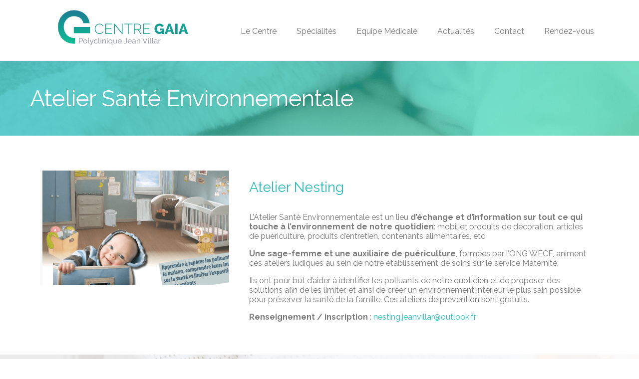

--- FILE ---
content_type: text/html; charset=UTF-8
request_url: https://www.centre-gaia.fr/nos-ateliers/atelier-sante-environnementale/
body_size: 11615
content:
<!DOCTYPE html>
<html dir="ltr" lang="fr-FR" prefix="og: https://ogp.me/ns#">
<head>
	<meta charset="UTF-8">
	<meta name="viewport" content="width=device-width, initial-scale=1.0, viewport-fit=cover" />			<title>
			Atelier santé environnementale - Centre GAIA - Centre de la Femme		</title>
		
		<!-- All in One SEO 4.9.3 - aioseo.com -->
	<meta name="description" content="Atelier Santé Environnementale Atelier Nesting L&#039;Atelier Santé Environnementale est un lieu d’échange et d’information sur tout ce qui touche à l’environnement de notre quotidien: mobilier, produits de décoration, articles de puériculture, produits d’entretien, contenants alimentaires, etc. Une sage-femme et une auxiliaire de puériculture, formées par l’ONG WECF, animent ces ateliers ludiques au sein de notre" />
	<meta name="robots" content="max-image-preview:large" />
	<link rel="canonical" href="https://www.centre-gaia.fr/nos-ateliers/atelier-sante-environnementale/" />
	<meta name="generator" content="All in One SEO (AIOSEO) 4.9.3" />
		<meta property="og:locale" content="fr_FR" />
		<meta property="og:site_name" content="Centre GAIA - Centre de la Femme - Un site utilisant WordPress" />
		<meta property="og:type" content="article" />
		<meta property="og:title" content="Atelier santé environnementale - Centre GAIA - Centre de la Femme" />
		<meta property="og:description" content="Atelier Santé Environnementale Atelier Nesting L&#039;Atelier Santé Environnementale est un lieu d’échange et d’information sur tout ce qui touche à l’environnement de notre quotidien: mobilier, produits de décoration, articles de puériculture, produits d’entretien, contenants alimentaires, etc. Une sage-femme et une auxiliaire de puériculture, formées par l’ONG WECF, animent ces ateliers ludiques au sein de notre" />
		<meta property="og:url" content="https://www.centre-gaia.fr/nos-ateliers/atelier-sante-environnementale/" />
		<meta property="article:published_time" content="2021-06-18T07:53:42+00:00" />
		<meta property="article:modified_time" content="2021-11-16T14:08:33+00:00" />
		<meta name="twitter:card" content="summary_large_image" />
		<meta name="twitter:title" content="Atelier santé environnementale - Centre GAIA - Centre de la Femme" />
		<meta name="twitter:description" content="Atelier Santé Environnementale Atelier Nesting L&#039;Atelier Santé Environnementale est un lieu d’échange et d’information sur tout ce qui touche à l’environnement de notre quotidien: mobilier, produits de décoration, articles de puériculture, produits d’entretien, contenants alimentaires, etc. Une sage-femme et une auxiliaire de puériculture, formées par l’ONG WECF, animent ces ateliers ludiques au sein de notre" />
		<script type="application/ld+json" class="aioseo-schema">
			{"@context":"https:\/\/schema.org","@graph":[{"@type":"BreadcrumbList","@id":"https:\/\/www.centre-gaia.fr\/nos-ateliers\/atelier-sante-environnementale\/#breadcrumblist","itemListElement":[{"@type":"ListItem","@id":"https:\/\/www.centre-gaia.fr#listItem","position":1,"name":"Domicile","item":"https:\/\/www.centre-gaia.fr","nextItem":{"@type":"ListItem","@id":"https:\/\/www.centre-gaia.fr\/nos-ateliers\/#listItem","name":"Nos ateliers"}},{"@type":"ListItem","@id":"https:\/\/www.centre-gaia.fr\/nos-ateliers\/#listItem","position":2,"name":"Nos ateliers","item":"https:\/\/www.centre-gaia.fr\/nos-ateliers\/","nextItem":{"@type":"ListItem","@id":"https:\/\/www.centre-gaia.fr\/nos-ateliers\/atelier-sante-environnementale\/#listItem","name":"Atelier sant\u00e9 environnementale"},"previousItem":{"@type":"ListItem","@id":"https:\/\/www.centre-gaia.fr#listItem","name":"Domicile"}},{"@type":"ListItem","@id":"https:\/\/www.centre-gaia.fr\/nos-ateliers\/atelier-sante-environnementale\/#listItem","position":3,"name":"Atelier sant\u00e9 environnementale","previousItem":{"@type":"ListItem","@id":"https:\/\/www.centre-gaia.fr\/nos-ateliers\/#listItem","name":"Nos ateliers"}}]},{"@type":"Organization","@id":"https:\/\/www.centre-gaia.fr\/#organization","name":"Centre GAIA - Centre de la Femme","description":"Un site utilisant WordPress","url":"https:\/\/www.centre-gaia.fr\/"},{"@type":"WebPage","@id":"https:\/\/www.centre-gaia.fr\/nos-ateliers\/atelier-sante-environnementale\/#webpage","url":"https:\/\/www.centre-gaia.fr\/nos-ateliers\/atelier-sante-environnementale\/","name":"Atelier sant\u00e9 environnementale - Centre GAIA - Centre de la Femme","description":"Atelier Sant\u00e9 Environnementale Atelier Nesting L'Atelier Sant\u00e9 Environnementale est un lieu d\u2019\u00e9change et d\u2019information sur tout ce qui touche \u00e0 l\u2019environnement de notre quotidien: mobilier, produits de d\u00e9coration, articles de pu\u00e9riculture, produits d\u2019entretien, contenants alimentaires, etc. Une sage-femme et une auxiliaire de pu\u00e9riculture, form\u00e9es par l\u2019ONG WECF, animent ces ateliers ludiques au sein de notre","inLanguage":"fr-FR","isPartOf":{"@id":"https:\/\/www.centre-gaia.fr\/#website"},"breadcrumb":{"@id":"https:\/\/www.centre-gaia.fr\/nos-ateliers\/atelier-sante-environnementale\/#breadcrumblist"},"datePublished":"2021-06-18T09:53:42+02:00","dateModified":"2021-11-16T15:08:33+01:00"},{"@type":"WebSite","@id":"https:\/\/www.centre-gaia.fr\/#website","url":"https:\/\/www.centre-gaia.fr\/","name":"Centre GAIA - Centre de la Femme","description":"Un site utilisant WordPress","inLanguage":"fr-FR","publisher":{"@id":"https:\/\/www.centre-gaia.fr\/#organization"}}]}
		</script>
		<!-- All in One SEO -->

<script type="text/javascript">
/* <![CDATA[ */
window._wpemojiSettings = {"baseUrl":"https:\/\/s.w.org\/images\/core\/emoji\/15.0.3\/72x72\/","ext":".png","svgUrl":"https:\/\/s.w.org\/images\/core\/emoji\/15.0.3\/svg\/","svgExt":".svg","source":{"concatemoji":"https:\/\/www.centre-gaia.fr\/wp-includes\/js\/wp-emoji-release.min.js?ver=d80cb1c6ca18f1756eecc238b5d9eed4"}};
/*! This file is auto-generated */
!function(i,n){var o,s,e;function c(e){try{var t={supportTests:e,timestamp:(new Date).valueOf()};sessionStorage.setItem(o,JSON.stringify(t))}catch(e){}}function p(e,t,n){e.clearRect(0,0,e.canvas.width,e.canvas.height),e.fillText(t,0,0);var t=new Uint32Array(e.getImageData(0,0,e.canvas.width,e.canvas.height).data),r=(e.clearRect(0,0,e.canvas.width,e.canvas.height),e.fillText(n,0,0),new Uint32Array(e.getImageData(0,0,e.canvas.width,e.canvas.height).data));return t.every(function(e,t){return e===r[t]})}function u(e,t,n){switch(t){case"flag":return n(e,"\ud83c\udff3\ufe0f\u200d\u26a7\ufe0f","\ud83c\udff3\ufe0f\u200b\u26a7\ufe0f")?!1:!n(e,"\ud83c\uddfa\ud83c\uddf3","\ud83c\uddfa\u200b\ud83c\uddf3")&&!n(e,"\ud83c\udff4\udb40\udc67\udb40\udc62\udb40\udc65\udb40\udc6e\udb40\udc67\udb40\udc7f","\ud83c\udff4\u200b\udb40\udc67\u200b\udb40\udc62\u200b\udb40\udc65\u200b\udb40\udc6e\u200b\udb40\udc67\u200b\udb40\udc7f");case"emoji":return!n(e,"\ud83d\udc26\u200d\u2b1b","\ud83d\udc26\u200b\u2b1b")}return!1}function f(e,t,n){var r="undefined"!=typeof WorkerGlobalScope&&self instanceof WorkerGlobalScope?new OffscreenCanvas(300,150):i.createElement("canvas"),a=r.getContext("2d",{willReadFrequently:!0}),o=(a.textBaseline="top",a.font="600 32px Arial",{});return e.forEach(function(e){o[e]=t(a,e,n)}),o}function t(e){var t=i.createElement("script");t.src=e,t.defer=!0,i.head.appendChild(t)}"undefined"!=typeof Promise&&(o="wpEmojiSettingsSupports",s=["flag","emoji"],n.supports={everything:!0,everythingExceptFlag:!0},e=new Promise(function(e){i.addEventListener("DOMContentLoaded",e,{once:!0})}),new Promise(function(t){var n=function(){try{var e=JSON.parse(sessionStorage.getItem(o));if("object"==typeof e&&"number"==typeof e.timestamp&&(new Date).valueOf()<e.timestamp+604800&&"object"==typeof e.supportTests)return e.supportTests}catch(e){}return null}();if(!n){if("undefined"!=typeof Worker&&"undefined"!=typeof OffscreenCanvas&&"undefined"!=typeof URL&&URL.createObjectURL&&"undefined"!=typeof Blob)try{var e="postMessage("+f.toString()+"("+[JSON.stringify(s),u.toString(),p.toString()].join(",")+"));",r=new Blob([e],{type:"text/javascript"}),a=new Worker(URL.createObjectURL(r),{name:"wpTestEmojiSupports"});return void(a.onmessage=function(e){c(n=e.data),a.terminate(),t(n)})}catch(e){}c(n=f(s,u,p))}t(n)}).then(function(e){for(var t in e)n.supports[t]=e[t],n.supports.everything=n.supports.everything&&n.supports[t],"flag"!==t&&(n.supports.everythingExceptFlag=n.supports.everythingExceptFlag&&n.supports[t]);n.supports.everythingExceptFlag=n.supports.everythingExceptFlag&&!n.supports.flag,n.DOMReady=!1,n.readyCallback=function(){n.DOMReady=!0}}).then(function(){return e}).then(function(){var e;n.supports.everything||(n.readyCallback(),(e=n.source||{}).concatemoji?t(e.concatemoji):e.wpemoji&&e.twemoji&&(t(e.twemoji),t(e.wpemoji)))}))}((window,document),window._wpemojiSettings);
/* ]]> */
</script>
<style id='wp-emoji-styles-inline-css' type='text/css'>

	img.wp-smiley, img.emoji {
		display: inline !important;
		border: none !important;
		box-shadow: none !important;
		height: 1em !important;
		width: 1em !important;
		margin: 0 0.07em !important;
		vertical-align: -0.1em !important;
		background: none !important;
		padding: 0 !important;
	}
</style>
<link rel='stylesheet' id='aioseo/css/src/vue/standalone/blocks/table-of-contents/global.scss-css' href='https://www.centre-gaia.fr/wp-content/plugins/all-in-one-seo-pack/dist/Lite/assets/css/table-of-contents/global.e90f6d47.css?ver=4.9.3' type='text/css' media='all' />
<style id='classic-theme-styles-inline-css' type='text/css'>
/*! This file is auto-generated */
.wp-block-button__link{color:#fff;background-color:#32373c;border-radius:9999px;box-shadow:none;text-decoration:none;padding:calc(.667em + 2px) calc(1.333em + 2px);font-size:1.125em}.wp-block-file__button{background:#32373c;color:#fff;text-decoration:none}
</style>
<style id='global-styles-inline-css' type='text/css'>
body{--wp--preset--color--black: #000000;--wp--preset--color--cyan-bluish-gray: #abb8c3;--wp--preset--color--white: #ffffff;--wp--preset--color--pale-pink: #f78da7;--wp--preset--color--vivid-red: #cf2e2e;--wp--preset--color--luminous-vivid-orange: #ff6900;--wp--preset--color--luminous-vivid-amber: #fcb900;--wp--preset--color--light-green-cyan: #7bdcb5;--wp--preset--color--vivid-green-cyan: #00d084;--wp--preset--color--pale-cyan-blue: #8ed1fc;--wp--preset--color--vivid-cyan-blue: #0693e3;--wp--preset--color--vivid-purple: #9b51e0;--wp--preset--gradient--vivid-cyan-blue-to-vivid-purple: linear-gradient(135deg,rgba(6,147,227,1) 0%,rgb(155,81,224) 100%);--wp--preset--gradient--light-green-cyan-to-vivid-green-cyan: linear-gradient(135deg,rgb(122,220,180) 0%,rgb(0,208,130) 100%);--wp--preset--gradient--luminous-vivid-amber-to-luminous-vivid-orange: linear-gradient(135deg,rgba(252,185,0,1) 0%,rgba(255,105,0,1) 100%);--wp--preset--gradient--luminous-vivid-orange-to-vivid-red: linear-gradient(135deg,rgba(255,105,0,1) 0%,rgb(207,46,46) 100%);--wp--preset--gradient--very-light-gray-to-cyan-bluish-gray: linear-gradient(135deg,rgb(238,238,238) 0%,rgb(169,184,195) 100%);--wp--preset--gradient--cool-to-warm-spectrum: linear-gradient(135deg,rgb(74,234,220) 0%,rgb(151,120,209) 20%,rgb(207,42,186) 40%,rgb(238,44,130) 60%,rgb(251,105,98) 80%,rgb(254,248,76) 100%);--wp--preset--gradient--blush-light-purple: linear-gradient(135deg,rgb(255,206,236) 0%,rgb(152,150,240) 100%);--wp--preset--gradient--blush-bordeaux: linear-gradient(135deg,rgb(254,205,165) 0%,rgb(254,45,45) 50%,rgb(107,0,62) 100%);--wp--preset--gradient--luminous-dusk: linear-gradient(135deg,rgb(255,203,112) 0%,rgb(199,81,192) 50%,rgb(65,88,208) 100%);--wp--preset--gradient--pale-ocean: linear-gradient(135deg,rgb(255,245,203) 0%,rgb(182,227,212) 50%,rgb(51,167,181) 100%);--wp--preset--gradient--electric-grass: linear-gradient(135deg,rgb(202,248,128) 0%,rgb(113,206,126) 100%);--wp--preset--gradient--midnight: linear-gradient(135deg,rgb(2,3,129) 0%,rgb(40,116,252) 100%);--wp--preset--font-size--small: 13px;--wp--preset--font-size--medium: 20px;--wp--preset--font-size--large: 36px;--wp--preset--font-size--x-large: 42px;--wp--preset--spacing--20: 0.44rem;--wp--preset--spacing--30: 0.67rem;--wp--preset--spacing--40: 1rem;--wp--preset--spacing--50: 1.5rem;--wp--preset--spacing--60: 2.25rem;--wp--preset--spacing--70: 3.38rem;--wp--preset--spacing--80: 5.06rem;--wp--preset--shadow--natural: 6px 6px 9px rgba(0, 0, 0, 0.2);--wp--preset--shadow--deep: 12px 12px 50px rgba(0, 0, 0, 0.4);--wp--preset--shadow--sharp: 6px 6px 0px rgba(0, 0, 0, 0.2);--wp--preset--shadow--outlined: 6px 6px 0px -3px rgba(255, 255, 255, 1), 6px 6px rgba(0, 0, 0, 1);--wp--preset--shadow--crisp: 6px 6px 0px rgba(0, 0, 0, 1);}:where(.is-layout-flex){gap: 0.5em;}:where(.is-layout-grid){gap: 0.5em;}body .is-layout-flex{display: flex;}body .is-layout-flex{flex-wrap: wrap;align-items: center;}body .is-layout-flex > *{margin: 0;}body .is-layout-grid{display: grid;}body .is-layout-grid > *{margin: 0;}:where(.wp-block-columns.is-layout-flex){gap: 2em;}:where(.wp-block-columns.is-layout-grid){gap: 2em;}:where(.wp-block-post-template.is-layout-flex){gap: 1.25em;}:where(.wp-block-post-template.is-layout-grid){gap: 1.25em;}.has-black-color{color: var(--wp--preset--color--black) !important;}.has-cyan-bluish-gray-color{color: var(--wp--preset--color--cyan-bluish-gray) !important;}.has-white-color{color: var(--wp--preset--color--white) !important;}.has-pale-pink-color{color: var(--wp--preset--color--pale-pink) !important;}.has-vivid-red-color{color: var(--wp--preset--color--vivid-red) !important;}.has-luminous-vivid-orange-color{color: var(--wp--preset--color--luminous-vivid-orange) !important;}.has-luminous-vivid-amber-color{color: var(--wp--preset--color--luminous-vivid-amber) !important;}.has-light-green-cyan-color{color: var(--wp--preset--color--light-green-cyan) !important;}.has-vivid-green-cyan-color{color: var(--wp--preset--color--vivid-green-cyan) !important;}.has-pale-cyan-blue-color{color: var(--wp--preset--color--pale-cyan-blue) !important;}.has-vivid-cyan-blue-color{color: var(--wp--preset--color--vivid-cyan-blue) !important;}.has-vivid-purple-color{color: var(--wp--preset--color--vivid-purple) !important;}.has-black-background-color{background-color: var(--wp--preset--color--black) !important;}.has-cyan-bluish-gray-background-color{background-color: var(--wp--preset--color--cyan-bluish-gray) !important;}.has-white-background-color{background-color: var(--wp--preset--color--white) !important;}.has-pale-pink-background-color{background-color: var(--wp--preset--color--pale-pink) !important;}.has-vivid-red-background-color{background-color: var(--wp--preset--color--vivid-red) !important;}.has-luminous-vivid-orange-background-color{background-color: var(--wp--preset--color--luminous-vivid-orange) !important;}.has-luminous-vivid-amber-background-color{background-color: var(--wp--preset--color--luminous-vivid-amber) !important;}.has-light-green-cyan-background-color{background-color: var(--wp--preset--color--light-green-cyan) !important;}.has-vivid-green-cyan-background-color{background-color: var(--wp--preset--color--vivid-green-cyan) !important;}.has-pale-cyan-blue-background-color{background-color: var(--wp--preset--color--pale-cyan-blue) !important;}.has-vivid-cyan-blue-background-color{background-color: var(--wp--preset--color--vivid-cyan-blue) !important;}.has-vivid-purple-background-color{background-color: var(--wp--preset--color--vivid-purple) !important;}.has-black-border-color{border-color: var(--wp--preset--color--black) !important;}.has-cyan-bluish-gray-border-color{border-color: var(--wp--preset--color--cyan-bluish-gray) !important;}.has-white-border-color{border-color: var(--wp--preset--color--white) !important;}.has-pale-pink-border-color{border-color: var(--wp--preset--color--pale-pink) !important;}.has-vivid-red-border-color{border-color: var(--wp--preset--color--vivid-red) !important;}.has-luminous-vivid-orange-border-color{border-color: var(--wp--preset--color--luminous-vivid-orange) !important;}.has-luminous-vivid-amber-border-color{border-color: var(--wp--preset--color--luminous-vivid-amber) !important;}.has-light-green-cyan-border-color{border-color: var(--wp--preset--color--light-green-cyan) !important;}.has-vivid-green-cyan-border-color{border-color: var(--wp--preset--color--vivid-green-cyan) !important;}.has-pale-cyan-blue-border-color{border-color: var(--wp--preset--color--pale-cyan-blue) !important;}.has-vivid-cyan-blue-border-color{border-color: var(--wp--preset--color--vivid-cyan-blue) !important;}.has-vivid-purple-border-color{border-color: var(--wp--preset--color--vivid-purple) !important;}.has-vivid-cyan-blue-to-vivid-purple-gradient-background{background: var(--wp--preset--gradient--vivid-cyan-blue-to-vivid-purple) !important;}.has-light-green-cyan-to-vivid-green-cyan-gradient-background{background: var(--wp--preset--gradient--light-green-cyan-to-vivid-green-cyan) !important;}.has-luminous-vivid-amber-to-luminous-vivid-orange-gradient-background{background: var(--wp--preset--gradient--luminous-vivid-amber-to-luminous-vivid-orange) !important;}.has-luminous-vivid-orange-to-vivid-red-gradient-background{background: var(--wp--preset--gradient--luminous-vivid-orange-to-vivid-red) !important;}.has-very-light-gray-to-cyan-bluish-gray-gradient-background{background: var(--wp--preset--gradient--very-light-gray-to-cyan-bluish-gray) !important;}.has-cool-to-warm-spectrum-gradient-background{background: var(--wp--preset--gradient--cool-to-warm-spectrum) !important;}.has-blush-light-purple-gradient-background{background: var(--wp--preset--gradient--blush-light-purple) !important;}.has-blush-bordeaux-gradient-background{background: var(--wp--preset--gradient--blush-bordeaux) !important;}.has-luminous-dusk-gradient-background{background: var(--wp--preset--gradient--luminous-dusk) !important;}.has-pale-ocean-gradient-background{background: var(--wp--preset--gradient--pale-ocean) !important;}.has-electric-grass-gradient-background{background: var(--wp--preset--gradient--electric-grass) !important;}.has-midnight-gradient-background{background: var(--wp--preset--gradient--midnight) !important;}.has-small-font-size{font-size: var(--wp--preset--font-size--small) !important;}.has-medium-font-size{font-size: var(--wp--preset--font-size--medium) !important;}.has-large-font-size{font-size: var(--wp--preset--font-size--large) !important;}.has-x-large-font-size{font-size: var(--wp--preset--font-size--x-large) !important;}
.wp-block-navigation a:where(:not(.wp-element-button)){color: inherit;}
:where(.wp-block-post-template.is-layout-flex){gap: 1.25em;}:where(.wp-block-post-template.is-layout-grid){gap: 1.25em;}
:where(.wp-block-columns.is-layout-flex){gap: 2em;}:where(.wp-block-columns.is-layout-grid){gap: 2em;}
.wp-block-pullquote{font-size: 1.5em;line-height: 1.6;}
</style>
<link rel='stylesheet' id='contact-form-7-css' href='https://www.centre-gaia.fr/wp-content/plugins/contact-form-7/includes/css/styles.css?ver=5.9.8' type='text/css' media='all' />
<link rel='stylesheet' id='mainCss-css' href='https://www.centre-gaia.fr/wp-content/themes/blank/style.css?ver=d80cb1c6ca18f1756eecc238b5d9eed4' type='text/css' media='all' />
<link rel='stylesheet' id='elementor-icons-css' href='https://www.centre-gaia.fr/wp-content/plugins/elementor/assets/lib/eicons/css/elementor-icons.min.css?ver=5.30.0' type='text/css' media='all' />
<link rel='stylesheet' id='elementor-frontend-css' href='https://www.centre-gaia.fr/wp-content/plugins/elementor/assets/css/frontend.min.css?ver=3.22.3' type='text/css' media='all' />
<link rel='stylesheet' id='swiper-css' href='https://www.centre-gaia.fr/wp-content/plugins/elementor/assets/lib/swiper/v8/css/swiper.min.css?ver=8.4.5' type='text/css' media='all' />
<link rel='stylesheet' id='elementor-post-166-css' href='https://www.centre-gaia.fr/wp-content/uploads/elementor/css/post-166.css?ver=1719552692' type='text/css' media='all' />
<link rel='stylesheet' id='elementor-pro-css' href='https://www.centre-gaia.fr/wp-content/plugins/_elementor-pro/assets/css/frontend.min.css?ver=3.22.1' type='text/css' media='all' />
<link rel='stylesheet' id='elementor-global-css' href='https://www.centre-gaia.fr/wp-content/uploads/elementor/css/global.css?ver=1719573444' type='text/css' media='all' />
<link rel='stylesheet' id='elementor-post-4112-css' href='https://www.centre-gaia.fr/wp-content/uploads/elementor/css/post-4112.css?ver=1719882978' type='text/css' media='all' />
<link rel='stylesheet' id='elementor-post-3274-css' href='https://www.centre-gaia.fr/wp-content/uploads/elementor/css/post-3274.css?ver=1719573574' type='text/css' media='all' />
<link rel='stylesheet' id='elementor-post-3277-css' href='https://www.centre-gaia.fr/wp-content/uploads/elementor/css/post-3277.css?ver=1719573575' type='text/css' media='all' />
<link rel='stylesheet' id='google-fonts-1-css' href='https://fonts.googleapis.com/css?family=Roboto%3A100%2C100italic%2C200%2C200italic%2C300%2C300italic%2C400%2C400italic%2C500%2C500italic%2C600%2C600italic%2C700%2C700italic%2C800%2C800italic%2C900%2C900italic%7CRoboto+Slab%3A100%2C100italic%2C200%2C200italic%2C300%2C300italic%2C400%2C400italic%2C500%2C500italic%2C600%2C600italic%2C700%2C700italic%2C800%2C800italic%2C900%2C900italic%7CRaleway%3A100%2C100italic%2C200%2C200italic%2C300%2C300italic%2C400%2C400italic%2C500%2C500italic%2C600%2C600italic%2C700%2C700italic%2C800%2C800italic%2C900%2C900italic&#038;display=auto&#038;ver=d80cb1c6ca18f1756eecc238b5d9eed4' type='text/css' media='all' />
<link rel='stylesheet' id='elementor-icons-shared-0-css' href='https://www.centre-gaia.fr/wp-content/plugins/elementor/assets/lib/font-awesome/css/fontawesome.min.css?ver=5.15.3' type='text/css' media='all' />
<link rel='stylesheet' id='elementor-icons-fa-solid-css' href='https://www.centre-gaia.fr/wp-content/plugins/elementor/assets/lib/font-awesome/css/solid.min.css?ver=5.15.3' type='text/css' media='all' />
<link rel='stylesheet' id='elementor-icons-fa-brands-css' href='https://www.centre-gaia.fr/wp-content/plugins/elementor/assets/lib/font-awesome/css/brands.min.css?ver=5.15.3' type='text/css' media='all' />
<link rel="preconnect" href="https://fonts.gstatic.com/" crossorigin><script type="text/javascript" src="https://www.centre-gaia.fr/wp-includes/js/jquery/jquery.min.js?ver=3.7.1" id="jquery-core-js"></script>
<script type="text/javascript" src="https://www.centre-gaia.fr/wp-includes/js/jquery/jquery-migrate.min.js?ver=3.4.1" id="jquery-migrate-js"></script>
<script type="text/javascript" src="https://www.centre-gaia.fr/wp-content/themes/blank/js/app.js?ver=d80cb1c6ca18f1756eecc238b5d9eed4" id="app-js"></script>
<link rel="https://api.w.org/" href="https://www.centre-gaia.fr/wp-json/" /><link rel="alternate" type="application/json" href="https://www.centre-gaia.fr/wp-json/wp/v2/pages/4112" /><link rel="EditURI" type="application/rsd+xml" title="RSD" href="https://www.centre-gaia.fr/xmlrpc.php?rsd" />

<link rel='shortlink' href='https://www.centre-gaia.fr/?p=4112' />
<link rel="alternate" type="application/json+oembed" href="https://www.centre-gaia.fr/wp-json/oembed/1.0/embed?url=https%3A%2F%2Fwww.centre-gaia.fr%2Fnos-ateliers%2Fatelier-sante-environnementale%2F" />
<link rel="alternate" type="text/xml+oembed" href="https://www.centre-gaia.fr/wp-json/oembed/1.0/embed?url=https%3A%2F%2Fwww.centre-gaia.fr%2Fnos-ateliers%2Fatelier-sante-environnementale%2F&#038;format=xml" />

		<!-- GA Google Analytics @ https://m0n.co/ga -->
		<script>
			(function(i,s,o,g,r,a,m){i['GoogleAnalyticsObject']=r;i[r]=i[r]||function(){
			(i[r].q=i[r].q||[]).push(arguments)},i[r].l=1*new Date();a=s.createElement(o),
			m=s.getElementsByTagName(o)[0];a.async=1;a.src=g;m.parentNode.insertBefore(a,m)
			})(window,document,'script','https://www.google-analytics.com/analytics.js','ga');
			ga('create', 'G-QMNRMGJR6F', 'auto');
			ga('send', 'pageview');
		</script>

	<!-- Global site tag (gtag.js) - Google Analytics -->
<script async src="https://www.googletagmanager.com/gtag/js?id=G-QMNRMGJR6F"></script>
<script>
  window.dataLayer = window.dataLayer || [];
  function gtag(){dataLayer.push(arguments);}
  gtag('js', new Date());

  gtag('config', 'G-QMNRMGJR6F');
</script>
<meta name="generator" content="Elementor 3.22.3; features: e_optimized_assets_loading, additional_custom_breakpoints; settings: css_print_method-external, google_font-enabled, font_display-auto">
<link rel="icon" href="https://www.centre-gaia.fr/wp-content/uploads/2021/11/cropped-gaia-favicon-32x32.png" sizes="32x32" />
<link rel="icon" href="https://www.centre-gaia.fr/wp-content/uploads/2021/11/cropped-gaia-favicon-192x192.png" sizes="192x192" />
<link rel="apple-touch-icon" href="https://www.centre-gaia.fr/wp-content/uploads/2021/11/cropped-gaia-favicon-180x180.png" />
<meta name="msapplication-TileImage" content="https://www.centre-gaia.fr/wp-content/uploads/2021/11/cropped-gaia-favicon-270x270.png" />
</head>
<body class="page-template-default page page-id-4112 page-child parent-pageid-4104 elementor-default elementor-kit-166 elementor-page elementor-page-4112">
		<div data-elementor-type="header" data-elementor-id="3274" class="elementor elementor-3274 elementor-location-header" data-elementor-post-type="elementor_library">
					<section class="elementor-section elementor-top-section elementor-element elementor-element-2b0919bd elementor-section-boxed elementor-section-height-default elementor-section-height-default" data-id="2b0919bd" data-element_type="section">
						<div class="elementor-container elementor-column-gap-default">
					<div class="elementor-column elementor-col-50 elementor-top-column elementor-element elementor-element-b4c78f8" data-id="b4c78f8" data-element_type="column">
			<div class="elementor-widget-wrap elementor-element-populated">
						<div class="elementor-element elementor-element-73d5c4da elementor-widget elementor-widget-image" data-id="73d5c4da" data-element_type="widget" data-widget_type="image.default">
				<div class="elementor-widget-container">
														<a href="https://centre-gaia.fr/accueil/">
							<img src="https://www.centre-gaia.fr/wp-content/uploads/2021/01/Logo-gaia-svg.svg" class="attachment-full size-full wp-image-3890" alt="" />								</a>
													</div>
				</div>
					</div>
		</div>
				<div class="elementor-column elementor-col-50 elementor-top-column elementor-element elementor-element-5ac954f5" data-id="5ac954f5" data-element_type="column">
			<div class="elementor-widget-wrap elementor-element-populated">
						<div class="elementor-element elementor-element-327af7c6 elementor-nav-menu__align-end elementor-nav-menu--dropdown-mobile elementor-nav-menu__text-align-aside elementor-nav-menu--toggle elementor-nav-menu--burger elementor-widget elementor-widget-nav-menu" data-id="327af7c6" data-element_type="widget" data-settings="{&quot;layout&quot;:&quot;horizontal&quot;,&quot;submenu_icon&quot;:{&quot;value&quot;:&quot;&lt;i class=\&quot;fas fa-caret-down\&quot;&gt;&lt;\/i&gt;&quot;,&quot;library&quot;:&quot;fa-solid&quot;},&quot;toggle&quot;:&quot;burger&quot;}" data-widget_type="nav-menu.default">
				<div class="elementor-widget-container">
						<nav class="elementor-nav-menu--main elementor-nav-menu__container elementor-nav-menu--layout-horizontal e--pointer-underline e--animation-fade">
				<ul id="menu-1-327af7c6" class="elementor-nav-menu"><li class="menu-item menu-item-type-post_type menu-item-object-page menu-item-115"><a href="https://www.centre-gaia.fr/le-centre/" class="elementor-item">Le Centre</a></li>
<li class="menu-item menu-item-type-post_type menu-item-object-page menu-item-3828"><a href="https://www.centre-gaia.fr/specialites/" class="elementor-item">Spécialités</a></li>
<li class="menu-item menu-item-type-post_type menu-item-object-page menu-item-3829"><a href="https://www.centre-gaia.fr/equipe-medicale/" class="elementor-item">Equipe Médicale</a></li>
<li class="menu-item menu-item-type-post_type menu-item-object-page menu-item-5822"><a href="https://www.centre-gaia.fr/actualites/" class="elementor-item">Actualités</a></li>
<li class="menu-item menu-item-type-post_type menu-item-object-page menu-item-3831"><a href="https://www.centre-gaia.fr/contact/" class="elementor-item">Contact</a></li>
<li class="menu-item menu-item-type-post_type menu-item-object-page menu-item-5137"><a href="https://www.centre-gaia.fr/demande-de-rendez-vous/" class="elementor-item">Rendez-vous</a></li>
</ul>			</nav>
					<div class="elementor-menu-toggle" role="button" tabindex="0" aria-label="Permuter le menu" aria-expanded="false">
			<i aria-hidden="true" role="presentation" class="elementor-menu-toggle__icon--open eicon-menu-bar"></i><i aria-hidden="true" role="presentation" class="elementor-menu-toggle__icon--close eicon-close"></i>			<span class="elementor-screen-only">Menu</span>
		</div>
					<nav class="elementor-nav-menu--dropdown elementor-nav-menu__container" aria-hidden="true">
				<ul id="menu-2-327af7c6" class="elementor-nav-menu"><li class="menu-item menu-item-type-post_type menu-item-object-page menu-item-115"><a href="https://www.centre-gaia.fr/le-centre/" class="elementor-item" tabindex="-1">Le Centre</a></li>
<li class="menu-item menu-item-type-post_type menu-item-object-page menu-item-3828"><a href="https://www.centre-gaia.fr/specialites/" class="elementor-item" tabindex="-1">Spécialités</a></li>
<li class="menu-item menu-item-type-post_type menu-item-object-page menu-item-3829"><a href="https://www.centre-gaia.fr/equipe-medicale/" class="elementor-item" tabindex="-1">Equipe Médicale</a></li>
<li class="menu-item menu-item-type-post_type menu-item-object-page menu-item-5822"><a href="https://www.centre-gaia.fr/actualites/" class="elementor-item" tabindex="-1">Actualités</a></li>
<li class="menu-item menu-item-type-post_type menu-item-object-page menu-item-3831"><a href="https://www.centre-gaia.fr/contact/" class="elementor-item" tabindex="-1">Contact</a></li>
<li class="menu-item menu-item-type-post_type menu-item-object-page menu-item-5137"><a href="https://www.centre-gaia.fr/demande-de-rendez-vous/" class="elementor-item" tabindex="-1">Rendez-vous</a></li>
</ul>			</nav>
				</div>
				</div>
					</div>
		</div>
					</div>
		</section>
				<section class="elementor-section elementor-top-section elementor-element elementor-element-2492ca80 elementor-section-boxed elementor-section-height-default elementor-section-height-default" data-id="2492ca80" data-element_type="section">
						<div class="elementor-container elementor-column-gap-default">
					<div class="elementor-column elementor-col-100 elementor-top-column elementor-element elementor-element-76c98baa" data-id="76c98baa" data-element_type="column">
			<div class="elementor-widget-wrap">
							</div>
		</div>
					</div>
		</section>
				</div>
		
		<div data-elementor-type="wp-page" data-elementor-id="4112" class="elementor elementor-4112" data-elementor-post-type="page">
						<section class="elementor-section elementor-top-section elementor-element elementor-element-ebe93f9 elementor-section-height-min-height elementor-section-full_width elementor-section-stretched elementor-section-height-default elementor-section-items-middle" data-id="ebe93f9" data-element_type="section" data-settings="{&quot;background_background&quot;:&quot;classic&quot;,&quot;stretch_section&quot;:&quot;section-stretched&quot;}">
						<div class="elementor-container elementor-column-gap-default">
					<div class="elementor-column elementor-col-100 elementor-top-column elementor-element elementor-element-651c304" data-id="651c304" data-element_type="column">
			<div class="elementor-widget-wrap elementor-element-populated">
						<div class="elementor-element elementor-element-2ed9643 elementor-widget elementor-widget-heading" data-id="2ed9643" data-element_type="widget" data-widget_type="heading.default">
				<div class="elementor-widget-container">
			<h2 class="elementor-heading-title elementor-size-default">Atelier Santé Environnementale</h2>		</div>
				</div>
					</div>
		</div>
					</div>
		</section>
				<section class="elementor-section elementor-top-section elementor-element elementor-element-94db22b elementor-section-boxed elementor-section-height-default elementor-section-height-default" data-id="94db22b" data-element_type="section">
						<div class="elementor-container elementor-column-gap-default">
					<div class="elementor-column elementor-col-50 elementor-top-column elementor-element elementor-element-a76f608" data-id="a76f608" data-element_type="column">
			<div class="elementor-widget-wrap elementor-element-populated">
						<div class="elementor-element elementor-element-cf30bec elementor-widget elementor-widget-image" data-id="cf30bec" data-element_type="widget" data-widget_type="image.default">
				<div class="elementor-widget-container">
													<img fetchpriority="high" decoding="async" width="723" height="438" src="https://www.centre-gaia.fr/wp-content/uploads/2021/11/sante-min.png" class="attachment-large size-large wp-image-5335" alt="" srcset="https://www.centre-gaia.fr/wp-content/uploads/2021/11/sante-min.png 723w, https://www.centre-gaia.fr/wp-content/uploads/2021/11/sante-min-300x182.png 300w" sizes="(max-width: 723px) 100vw, 723px" />													</div>
				</div>
					</div>
		</div>
				<div class="elementor-column elementor-col-50 elementor-top-column elementor-element elementor-element-7dfea75" data-id="7dfea75" data-element_type="column">
			<div class="elementor-widget-wrap elementor-element-populated">
						<div class="elementor-element elementor-element-b1e2e7d elementor-widget elementor-widget-heading" data-id="b1e2e7d" data-element_type="widget" data-widget_type="heading.default">
				<div class="elementor-widget-container">
			<h2 class="elementor-heading-title elementor-size-default">Atelier Nesting </h2>		</div>
				</div>
				<div class="elementor-element elementor-element-9d15e4c elementor-widget elementor-widget-text-editor" data-id="9d15e4c" data-element_type="widget" data-widget_type="text-editor.default">
				<div class="elementor-widget-container">
							<p>L&rsquo;Atelier Santé Environnementale est un lieu <strong>d’échange et d’information sur tout ce qui touche à l’environnement de notre quotidien</strong>: mobilier, produits de décoration, articles de puériculture, produits d’entretien, contenants alimentaires, etc.</p><p><strong>Une sage-femme et une auxiliaire de puériculture</strong>, formées par l’ONG WECF, animent ces ateliers ludiques au sein de notre établissement de soins sur le service Maternité.</p><div class="d-flex t-item flex-column flex-lg-row"><div class="t-item-details"><p>Ils ont pour but d’aider à identifier les polluants de notre quotidien et de proposer des solutions afin de les limiter, et ainsi de créer un environnement intérieur le plus sain possible pour préserver la santé de la famille. Ces ateliers de prévention sont gratuits.</p></div></div><div class="t-item"><div class="t-boxed-details"><p><strong>Renseignement / inscription</strong> :<a style="color: #28bfbd;" href="mailto:dcapel59@gmail.com"> nesting.jeanvillar@outlook.fr </a></p></div></div>						</div>
				</div>
					</div>
		</div>
					</div>
		</section>
				<section class="elementor-section elementor-top-section elementor-element elementor-element-7c2eef7 elementor-section-height-min-height elementor-section-items-top elementor-section-full_width elementor-section-stretched elementor-section-height-default" data-id="7c2eef7" data-element_type="section" data-settings="{&quot;background_background&quot;:&quot;classic&quot;,&quot;stretch_section&quot;:&quot;section-stretched&quot;}">
							<div class="elementor-background-overlay"></div>
							<div class="elementor-container elementor-column-gap-default">
					<div class="elementor-column elementor-col-100 elementor-top-column elementor-element elementor-element-bd6e1d0" data-id="bd6e1d0" data-element_type="column">
			<div class="elementor-widget-wrap elementor-element-populated">
						<div class="elementor-element elementor-element-0819dcf elementor-widget elementor-widget-heading" data-id="0819dcf" data-element_type="widget" data-widget_type="heading.default">
				<div class="elementor-widget-container">
			<h2 class="elementor-heading-title elementor-size-default">Découvrez WECF France</h2>		</div>
				</div>
				<div class="elementor-element elementor-element-d3217ed elementor-widget elementor-widget-text-editor" data-id="d3217ed" data-element_type="widget" data-widget_type="text-editor.default">
				<div class="elementor-widget-container">
							Wecf France est l’antenne française de WECF, <em>Women engage for a common future</em>, réseau international écoféministe d’organisations dont le but est de « construire avec les femmes un monde sain, durable et équitable ». WECF a été crée en 1994, à la suite du Sommet de la Terre qui s’est tenu à Rio de Janeiro en 1992.						</div>
				</div>
				<div class="elementor-element elementor-element-f2cc274 elementor-align-left elementor-widget elementor-widget-button" data-id="f2cc274" data-element_type="widget" data-widget_type="button.default">
				<div class="elementor-widget-container">
					<div class="elementor-button-wrapper">
			<a class="elementor-button elementor-button-link elementor-size-md" href="https://wecf-france.org/">
						<span class="elementor-button-content-wrapper">
									<span class="elementor-button-text">Les Missions de WECF</span>
					</span>
					</a>
		</div>
				</div>
				</div>
					</div>
		</div>
					</div>
		</section>
				</div>
		
		<div data-elementor-type="footer" data-elementor-id="3277" class="elementor elementor-3277 elementor-location-footer" data-elementor-post-type="elementor_library">
					<section class="elementor-section elementor-top-section elementor-element elementor-element-129fda6 elementor-section-height-min-height elementor-section-full_width elementor-section-stretched elementor-section-height-default elementor-section-items-middle" data-id="129fda6" data-element_type="section" data-settings="{&quot;background_background&quot;:&quot;gradient&quot;,&quot;stretch_section&quot;:&quot;section-stretched&quot;}">
							<div class="elementor-background-overlay"></div>
							<div class="elementor-container elementor-column-gap-default">
					<div class="elementor-column elementor-col-25 elementor-top-column elementor-element elementor-element-35036e3b" data-id="35036e3b" data-element_type="column">
			<div class="elementor-widget-wrap elementor-element-populated">
						<div class="elementor-element elementor-element-3f7ee238 elementor-widget elementor-widget-image" data-id="3f7ee238" data-element_type="widget" data-widget_type="image.default">
				<div class="elementor-widget-container">
													<img src="https://www.centre-gaia.fr/wp-content/uploads/2021/01/footer-svg.svg" class="attachment-full size-full wp-image-5498" alt="" />													</div>
				</div>
				<div class="elementor-element elementor-element-58551a83 elementor-widget elementor-widget-text-editor" data-id="58551a83" data-element_type="widget" data-widget_type="text-editor.default">
				<div class="elementor-widget-container">
							Polyclinique Jean Villar<br>
Avenue Maryse Bastié<br>
33520 Bruges						</div>
				</div>
				<div class="elementor-element elementor-element-4148ec1 elementor-align-center elementor-widget elementor-widget-button" data-id="4148ec1" data-element_type="widget" data-widget_type="button.default">
				<div class="elementor-widget-container">
					<div class="elementor-button-wrapper">
			<a class="elementor-button elementor-button-link elementor-size-xs" href="https://www.google.com/maps/search/polyclinique+jean+villar/@44.8886996,-0.6185364,17z/data=!3m1!4b1" target="_blank">
						<span class="elementor-button-content-wrapper">
									<span class="elementor-button-text">Venir au Centre</span>
					</span>
					</a>
		</div>
				</div>
				</div>
				<div class="elementor-element elementor-element-64d0cae elementor-shape-rounded elementor-grid-0 e-grid-align-center elementor-widget elementor-widget-social-icons" data-id="64d0cae" data-element_type="widget" data-widget_type="social-icons.default">
				<div class="elementor-widget-container">
					<div class="elementor-social-icons-wrapper elementor-grid">
							<span class="elementor-grid-item">
					<a class="elementor-icon elementor-social-icon elementor-social-icon-facebook elementor-repeater-item-62f7f2c" href="https://fr-fr.facebook.com/centreGAIAjeanvillar" target="_blank">
						<span class="elementor-screen-only">Facebook</span>
						<i class="fab fa-facebook"></i>					</a>
				</span>
							<span class="elementor-grid-item">
					<a class="elementor-icon elementor-social-icon elementor-social-icon-instagram elementor-repeater-item-33c1311" href="https://www.instagram.com/centregaiajeanvillar/?hl=fr" target="_blank">
						<span class="elementor-screen-only">Instagram</span>
						<i class="fab fa-instagram"></i>					</a>
				</span>
							<span class="elementor-grid-item">
					<a class="elementor-icon elementor-social-icon elementor-social-icon-linkedin elementor-repeater-item-45e990b" href="https://fr.linkedin.com/company/polycliniquejeanvillar" target="_blank">
						<span class="elementor-screen-only">Linkedin</span>
						<i class="fab fa-linkedin"></i>					</a>
				</span>
					</div>
				</div>
				</div>
					</div>
		</div>
				<div class="elementor-column elementor-col-25 elementor-top-column elementor-element elementor-element-823b363" data-id="823b363" data-element_type="column">
			<div class="elementor-widget-wrap elementor-element-populated">
						<div class="elementor-element elementor-element-6d16eb4a elementor-align-left elementor-mobile-align-center elementor-widget elementor-widget-button" data-id="6d16eb4a" data-element_type="widget" data-widget_type="button.default">
				<div class="elementor-widget-container">
					<div class="elementor-button-wrapper">
			<a class="elementor-button elementor-button-link elementor-size-xs" href="https://centre-gaia.fr/le-centre/">
						<span class="elementor-button-content-wrapper">
									<span class="elementor-button-text">Le Centre</span>
					</span>
					</a>
		</div>
				</div>
				</div>
				<div class="elementor-element elementor-element-4abdf6d8 elementor-mobile-align-center elementor-icon-list--layout-traditional elementor-list-item-link-full_width elementor-widget elementor-widget-icon-list" data-id="4abdf6d8" data-element_type="widget" data-widget_type="icon-list.default">
				<div class="elementor-widget-container">
					<ul class="elementor-icon-list-items">
							<li class="elementor-icon-list-item">
											<a href="https://centre-gaia.fr/specialites/gynecologie-obstetrique/">

											<span class="elementor-icon-list-text">Gynécologie Obstétrique</span>
											</a>
									</li>
								<li class="elementor-icon-list-item">
											<a href="https://centre-gaia.fr/specialites/chirurgie-gynecologique/">

											<span class="elementor-icon-list-text">Chirurgie Gynécologique</span>
											</a>
									</li>
								<li class="elementor-icon-list-item">
											<a href="https://centre-gaia.fr/specialites/echographie-prenatal/">

											<span class="elementor-icon-list-text">Echographie Prénatale</span>
											</a>
									</li>
								<li class="elementor-icon-list-item">
											<a href="https://www.fivbordeaux.com/">

											<span class="elementor-icon-list-text">Centre FIV Bordeaux</span>
											</a>
									</li>
								<li class="elementor-icon-list-item">
											<a href="https://centre-gaia.fr/contact/">

											<span class="elementor-icon-list-text">Contact</span>
											</a>
									</li>
						</ul>
				</div>
				</div>
				<div class="elementor-element elementor-element-54098b6c elementor-align-left elementor-mobile-align-center elementor-widget elementor-widget-button" data-id="54098b6c" data-element_type="widget" data-widget_type="button.default">
				<div class="elementor-widget-container">
					<div class="elementor-button-wrapper">
			<a class="elementor-button elementor-button-link elementor-size-xs" href="https://centre-gaia.fr/le-centre/horaires/">
						<span class="elementor-button-content-wrapper">
									<span class="elementor-button-text">Horaires</span>
					</span>
					</a>
		</div>
				</div>
				</div>
					</div>
		</div>
				<div class="elementor-column elementor-col-25 elementor-top-column elementor-element elementor-element-2d7d8870" data-id="2d7d8870" data-element_type="column">
			<div class="elementor-widget-wrap elementor-element-populated">
						<div class="elementor-element elementor-element-44aee3d5 elementor-widget elementor-widget-text-editor" data-id="44aee3d5" data-element_type="widget" data-widget_type="text-editor.default">
				<div class="elementor-widget-container">
							<p><strong>Centre Médical de la Femme</strong></p><p>Consultations, accouchements et interventions chirurgicales</p><p><a style="color: #ffffff;" href="https://www.centre-gaia.fr/contact.html#">Tel. 05 56 28 66 28</a></p><p><strong>Standard téléphonique<br /></strong>Du lundi au vendredi de 9h à 12h et de 14h à 18h30</p><p><strong>Echographie Prénatale</strong><br />Tel : 05 56 28 08 20</p>						</div>
				</div>
					</div>
		</div>
				<div class="elementor-column elementor-col-25 elementor-top-column elementor-element elementor-element-22923ce3" data-id="22923ce3" data-element_type="column">
			<div class="elementor-widget-wrap elementor-element-populated">
						<div class="elementor-element elementor-element-4fdf6eaf elementor-align-left elementor-mobile-align-center elementor-widget elementor-widget-button" data-id="4fdf6eaf" data-element_type="widget" data-widget_type="button.default">
				<div class="elementor-widget-container">
					<div class="elementor-button-wrapper">
			<a class="elementor-button elementor-button-link elementor-size-xs" href="https://centre-gaia.fr/demande-de-rendez-vous/">
						<span class="elementor-button-content-wrapper">
									<span class="elementor-button-text">Prendre Rendez-Vous</span>
					</span>
					</a>
		</div>
				</div>
				</div>
				<div class="elementor-element elementor-element-8196fb7 elementor-widget elementor-widget-text-editor" data-id="8196fb7" data-element_type="widget" data-widget_type="text-editor.default">
				<div class="elementor-widget-container">
							<h3><span style="text-decoration: underline;">Urgences Sages-Femmes
</span><br>Maternité Jean Villar<br>
Tel. <a style="color: #ffffff;" href="tel:0556168172">05 56 16 81 72</a></h3>						</div>
				</div>
					</div>
		</div>
					</div>
		</section>
				<section class="elementor-section elementor-top-section elementor-element elementor-element-025b386 elementor-section-boxed elementor-section-height-default elementor-section-height-default" data-id="025b386" data-element_type="section">
						<div class="elementor-container elementor-column-gap-default">
					<div class="elementor-column elementor-col-50 elementor-top-column elementor-element elementor-element-827b9f6" data-id="827b9f6" data-element_type="column">
			<div class="elementor-widget-wrap elementor-element-populated">
						<div class="elementor-element elementor-element-800f7ea elementor-widget elementor-widget-text-editor" data-id="800f7ea" data-element_type="widget" data-widget_type="text-editor.default">
				<div class="elementor-widget-container">
							<div class="D6j0vc">
<div id="center_col" class="gXmnc s6JM6d">
<div id="taw">
<div class="LGOjhe" role="heading" data-attrid="wa:/description" aria-level="3" data-hveid="CAkQAA"><span class="ILfuVd"><span class="hgKElc">© 2021 Centre GAIA &#8211; Tous droits réservés &#8211; <a href="https://www.centre-gaia.fr/informations-legales/" style="color:#606060;">Informations légales</a>
</span></span></div>
</div>
</div>
</div>						</div>
				</div>
					</div>
		</div>
				<div class="elementor-column elementor-col-50 elementor-top-column elementor-element elementor-element-4ddd42e" data-id="4ddd42e" data-element_type="column">
			<div class="elementor-widget-wrap elementor-element-populated">
						<div class="elementor-element elementor-element-a6bbdd0 elementor-widget elementor-widget-image" data-id="a6bbdd0" data-element_type="widget" data-widget_type="image.default">
				<div class="elementor-widget-container">
														<a href="https://www.elsan.care/fr/polyclinique-jean-villar/accueil" target="_blank">
							<img width="482" height="50" src="https://www.centre-gaia.fr/wp-content/uploads/2021/01/logo-elsan-jv.png" class="attachment-large size-large wp-image-5949" alt="" srcset="https://www.centre-gaia.fr/wp-content/uploads/2021/01/logo-elsan-jv.png 482w, https://www.centre-gaia.fr/wp-content/uploads/2021/01/logo-elsan-jv-300x31.png 300w" sizes="(max-width: 482px) 100vw, 482px" />								</a>
													</div>
				</div>
					</div>
		</div>
					</div>
		</section>
				</div>
		
<script type="text/javascript" src="https://www.centre-gaia.fr/wp-includes/js/dist/vendor/wp-polyfill-inert.min.js?ver=3.1.2" id="wp-polyfill-inert-js"></script>
<script type="text/javascript" src="https://www.centre-gaia.fr/wp-includes/js/dist/vendor/regenerator-runtime.min.js?ver=0.14.0" id="regenerator-runtime-js"></script>
<script type="text/javascript" src="https://www.centre-gaia.fr/wp-includes/js/dist/vendor/wp-polyfill.min.js?ver=3.15.0" id="wp-polyfill-js"></script>
<script type="text/javascript" src="https://www.centre-gaia.fr/wp-includes/js/dist/hooks.min.js?ver=2810c76e705dd1a53b18" id="wp-hooks-js"></script>
<script type="text/javascript" src="https://www.centre-gaia.fr/wp-includes/js/dist/i18n.min.js?ver=5e580eb46a90c2b997e6" id="wp-i18n-js"></script>
<script type="text/javascript" id="wp-i18n-js-after">
/* <![CDATA[ */
wp.i18n.setLocaleData( { 'text direction\u0004ltr': [ 'ltr' ] } );
/* ]]> */
</script>
<script type="text/javascript" src="https://www.centre-gaia.fr/wp-content/plugins/contact-form-7/includes/swv/js/index.js?ver=5.9.8" id="swv-js"></script>
<script type="text/javascript" id="contact-form-7-js-extra">
/* <![CDATA[ */
var wpcf7 = {"api":{"root":"https:\/\/www.centre-gaia.fr\/wp-json\/","namespace":"contact-form-7\/v1"}};
/* ]]> */
</script>
<script type="text/javascript" id="contact-form-7-js-translations">
/* <![CDATA[ */
( function( domain, translations ) {
	var localeData = translations.locale_data[ domain ] || translations.locale_data.messages;
	localeData[""].domain = domain;
	wp.i18n.setLocaleData( localeData, domain );
} )( "contact-form-7", {"translation-revision-date":"2024-10-17 17:27:10+0000","generator":"GlotPress\/4.0.1","domain":"messages","locale_data":{"messages":{"":{"domain":"messages","plural-forms":"nplurals=2; plural=n > 1;","lang":"fr"},"This contact form is placed in the wrong place.":["Ce formulaire de contact est plac\u00e9 dans un mauvais endroit."],"Error:":["Erreur\u00a0:"]}},"comment":{"reference":"includes\/js\/index.js"}} );
/* ]]> */
</script>
<script type="text/javascript" src="https://www.centre-gaia.fr/wp-content/plugins/contact-form-7/includes/js/index.js?ver=5.9.8" id="contact-form-7-js"></script>
<script type="text/javascript" src="https://www.centre-gaia.fr/wp-content/plugins/_elementor-pro/assets/lib/smartmenus/jquery.smartmenus.min.js?ver=1.2.1" id="smartmenus-js"></script>
<script type="text/javascript" src="https://www.centre-gaia.fr/wp-content/plugins/_elementor-pro/assets/js/webpack-pro.runtime.min.js?ver=3.22.1" id="elementor-pro-webpack-runtime-js"></script>
<script type="text/javascript" src="https://www.centre-gaia.fr/wp-content/plugins/elementor/assets/js/webpack.runtime.min.js?ver=3.22.3" id="elementor-webpack-runtime-js"></script>
<script type="text/javascript" src="https://www.centre-gaia.fr/wp-content/plugins/elementor/assets/js/frontend-modules.min.js?ver=3.22.3" id="elementor-frontend-modules-js"></script>
<script type="text/javascript" id="elementor-pro-frontend-js-before">
/* <![CDATA[ */
var ElementorProFrontendConfig = {"ajaxurl":"https:\/\/www.centre-gaia.fr\/wp-admin\/admin-ajax.php","nonce":"aa3195cdad","urls":{"assets":"https:\/\/www.centre-gaia.fr\/wp-content\/plugins\/_elementor-pro\/assets\/","rest":"https:\/\/www.centre-gaia.fr\/wp-json\/"},"shareButtonsNetworks":{"facebook":{"title":"Facebook","has_counter":true},"twitter":{"title":"Twitter"},"linkedin":{"title":"LinkedIn","has_counter":true},"pinterest":{"title":"Pinterest","has_counter":true},"reddit":{"title":"Reddit","has_counter":true},"vk":{"title":"VK","has_counter":true},"odnoklassniki":{"title":"OK","has_counter":true},"tumblr":{"title":"Tumblr"},"digg":{"title":"Digg"},"skype":{"title":"Skype"},"stumbleupon":{"title":"StumbleUpon","has_counter":true},"mix":{"title":"Mix"},"telegram":{"title":"Telegram"},"pocket":{"title":"Pocket","has_counter":true},"xing":{"title":"XING","has_counter":true},"whatsapp":{"title":"WhatsApp"},"email":{"title":"Email"},"print":{"title":"Print"},"x-twitter":{"title":"X"},"threads":{"title":"Threads"}},"facebook_sdk":{"lang":"fr_FR","app_id":""},"lottie":{"defaultAnimationUrl":"https:\/\/www.centre-gaia.fr\/wp-content\/plugins\/_elementor-pro\/modules\/lottie\/assets\/animations\/default.json"}};
/* ]]> */
</script>
<script type="text/javascript" src="https://www.centre-gaia.fr/wp-content/plugins/_elementor-pro/assets/js/frontend.min.js?ver=3.22.1" id="elementor-pro-frontend-js"></script>
<script type="text/javascript" src="https://www.centre-gaia.fr/wp-content/plugins/elementor/assets/lib/waypoints/waypoints.min.js?ver=4.0.2" id="elementor-waypoints-js"></script>
<script type="text/javascript" src="https://www.centre-gaia.fr/wp-includes/js/jquery/ui/core.min.js?ver=1.13.2" id="jquery-ui-core-js"></script>
<script type="text/javascript" id="elementor-frontend-js-before">
/* <![CDATA[ */
var elementorFrontendConfig = {"environmentMode":{"edit":false,"wpPreview":false,"isScriptDebug":false},"i18n":{"shareOnFacebook":"Partager sur Facebook","shareOnTwitter":"Partager sur Twitter","pinIt":"L\u2019\u00e9pingler","download":"T\u00e9l\u00e9charger","downloadImage":"T\u00e9l\u00e9charger une image","fullscreen":"Plein \u00e9cran","zoom":"Zoom","share":"Partager","playVideo":"Lire la vid\u00e9o","previous":"Pr\u00e9c\u00e9dent","next":"Suivant","close":"Fermer","a11yCarouselWrapperAriaLabel":"Carousel | Scroll horizontal: Fl\u00e8che gauche & droite","a11yCarouselPrevSlideMessage":"Diapositive pr\u00e9c\u00e9dente","a11yCarouselNextSlideMessage":"Diapositive suivante","a11yCarouselFirstSlideMessage":"Ceci est la premi\u00e8re diapositive","a11yCarouselLastSlideMessage":"Ceci est la derni\u00e8re diapositive","a11yCarouselPaginationBulletMessage":"Aller \u00e0 la diapositive"},"is_rtl":false,"breakpoints":{"xs":0,"sm":480,"md":768,"lg":1025,"xl":1440,"xxl":1600},"responsive":{"breakpoints":{"mobile":{"label":"Portrait mobile","value":767,"default_value":767,"direction":"max","is_enabled":true},"mobile_extra":{"label":"Mobile Paysage","value":880,"default_value":880,"direction":"max","is_enabled":false},"tablet":{"label":"Tablette en mode portrait","value":1024,"default_value":1024,"direction":"max","is_enabled":true},"tablet_extra":{"label":"Tablette en mode paysage","value":1200,"default_value":1200,"direction":"max","is_enabled":false},"laptop":{"label":"Portable","value":1366,"default_value":1366,"direction":"max","is_enabled":false},"widescreen":{"label":"\u00c9cran large","value":2400,"default_value":2400,"direction":"min","is_enabled":false}}},"version":"3.22.3","is_static":false,"experimentalFeatures":{"e_optimized_assets_loading":true,"additional_custom_breakpoints":true,"container_grid":true,"e_swiper_latest":true,"e_onboarding":true,"theme_builder_v2":true,"home_screen":true,"ai-layout":true,"landing-pages":true,"display-conditions":true,"form-submissions":true,"taxonomy-filter":true},"urls":{"assets":"https:\/\/www.centre-gaia.fr\/wp-content\/plugins\/elementor\/assets\/"},"swiperClass":"swiper","settings":{"page":[],"editorPreferences":[]},"kit":{"active_breakpoints":["viewport_mobile","viewport_tablet"],"global_image_lightbox":"yes","lightbox_enable_counter":"yes","lightbox_enable_fullscreen":"yes","lightbox_enable_zoom":"yes","lightbox_enable_share":"yes","lightbox_title_src":"title","lightbox_description_src":"description"},"post":{"id":4112,"title":"Atelier%20sant%C3%A9%20environnementale%20-%20Centre%20GAIA%20-%20Centre%20de%20la%20Femme","excerpt":"","featuredImage":false}};
/* ]]> */
</script>
<script type="text/javascript" src="https://www.centre-gaia.fr/wp-content/plugins/elementor/assets/js/frontend.min.js?ver=3.22.3" id="elementor-frontend-js"></script>
<script type="text/javascript" src="https://www.centre-gaia.fr/wp-content/plugins/_elementor-pro/assets/js/elements-handlers.min.js?ver=3.22.1" id="pro-elements-handlers-js"></script>

</body>
</html>


--- FILE ---
content_type: text/css
request_url: https://www.centre-gaia.fr/wp-content/themes/blank/style.css?ver=d80cb1c6ca18f1756eecc238b5d9eed4
body_size: 272
content:
/*
Theme Name: Blank
Theme URI:
Author:
Author URI:
Description:
Version: 1.0
License:
License URI:
Text Domain:
Tags:
*/


@import "stylesheets/screen.css";


@media screen and (max-width: 1024px){
  .elementor-location-header .elementor-menu-toggle{
    z-index: 10000;
  }
  .elementor-location-header .elementor-nav-menu--dropdown{
    background: linear-gradient(0deg, #48CCCA 0%, #28869C 100%);
    position: fixed;
    top: 0;
    left: 0;
    right: 0;
    bottom: 0;
    z-index: 1000;
    display: flex;
    align-items: center;
    justify-content: center;
  }
  .elementor-location-header .elementor-nav-menu--dropdown ul{
    margin: 0 auto;
  }
  .elementor-location-header .elementor-nav-menu--dropdown li{
    margin-bottom: 16px !important;
  }
  .elementor-location-header .elementor-nav-menu--dropdown  a{
    display: block !important;
    text-align: center !important;
    color: #fff !important;
    font-size: 30px;
  }
  .elementor-location-header .elementor-nav-menu--dropdown  a.elementor-item-active{
    background: none !important;
    text-decoration: underline !important;
  }
}


--- FILE ---
content_type: text/css
request_url: https://www.centre-gaia.fr/wp-content/uploads/elementor/css/post-4112.css?ver=1719882978
body_size: 694
content:
.elementor-4112 .elementor-element.elementor-element-ebe93f9 > .elementor-container{min-height:150px;}.elementor-4112 .elementor-element.elementor-element-ebe93f9:not(.elementor-motion-effects-element-type-background), .elementor-4112 .elementor-element.elementor-element-ebe93f9 > .elementor-motion-effects-container > .elementor-motion-effects-layer{background-image:url("https://www.centre-gaia.fr/wp-content/uploads/2021/11/mat-min.png");}.elementor-4112 .elementor-element.elementor-element-ebe93f9{transition:background 0.3s, border 0.3s, border-radius 0.3s, box-shadow 0.3s;margin-top:20px;margin-bottom:0px;}.elementor-4112 .elementor-element.elementor-element-ebe93f9 > .elementor-background-overlay{transition:background 0.3s, border-radius 0.3s, opacity 0.3s;}.elementor-4112 .elementor-element.elementor-element-2ed9643 .elementor-heading-title{color:#FFFFFF;font-family:"Raleway", Sans-serif;font-size:45px;font-weight:400;}.elementor-4112 .elementor-element.elementor-element-2ed9643 > .elementor-widget-container{margin:0px 0px 0px 0px;padding:0px 0px 0px 50px;}.elementor-4112 .elementor-element.elementor-element-94db22b{margin-top:30px;margin-bottom:0px;padding:30px 30px 0px 30px;}.elementor-bc-flex-widget .elementor-4112 .elementor-element.elementor-element-7dfea75.elementor-column .elementor-widget-wrap{align-items:center;}.elementor-4112 .elementor-element.elementor-element-7dfea75.elementor-column.elementor-element[data-element_type="column"] > .elementor-widget-wrap.elementor-element-populated{align-content:center;align-items:center;}.elementor-4112 .elementor-element.elementor-element-7dfea75 > .elementor-element-populated{margin:20px 20px 20px 20px;--e-column-margin-right:20px;--e-column-margin-left:20px;}.elementor-4112 .elementor-element.elementor-element-b1e2e7d .elementor-heading-title{color:#28BFBD;font-family:"Raleway", Sans-serif;font-size:28px;font-weight:400;}.elementor-4112 .elementor-element.elementor-element-b1e2e7d > .elementor-widget-container{margin:0px 0px 0px 0px;}.elementor-4112 .elementor-element.elementor-element-9d15e4c{font-family:"Raleway", Sans-serif;font-weight:400;}.elementor-4112 .elementor-element.elementor-element-7c2eef7 > .elementor-container{min-height:350px;}.elementor-4112 .elementor-element.elementor-element-7c2eef7 > .elementor-background-overlay{background-image:url("https://www.centre-gaia.fr/wp-content/uploads/2021/11/materniteam-min.png");background-size:cover;opacity:0.39;transition:background 0.3s, border-radius 0.3s, opacity 0.3s;}.elementor-4112 .elementor-element.elementor-element-7c2eef7{transition:background 0.3s, border 0.3s, border-radius 0.3s, box-shadow 0.3s;margin-top:20px;margin-bottom:0px;padding:60px 0px 0px 100px;}.elementor-bc-flex-widget .elementor-4112 .elementor-element.elementor-element-bd6e1d0.elementor-column .elementor-widget-wrap{align-items:center;}.elementor-4112 .elementor-element.elementor-element-bd6e1d0.elementor-column.elementor-element[data-element_type="column"] > .elementor-widget-wrap.elementor-element-populated{align-content:center;align-items:center;}.elementor-4112 .elementor-element.elementor-element-0819dcf{text-align:left;}.elementor-4112 .elementor-element.elementor-element-0819dcf .elementor-heading-title{color:#E16AB6;font-family:"Raleway", Sans-serif;font-size:42px;font-weight:400;line-height:1.1em;}.elementor-4112 .elementor-element.elementor-element-0819dcf > .elementor-widget-container{margin:0px 300px 0px 0px;padding:0px 0px 0px 0px;border-radius:0px 0px 0px 0px;}.elementor-4112 .elementor-element.elementor-element-d3217ed{color:#C669A4;font-family:"Raleway", Sans-serif;font-size:16px;font-weight:500;line-height:1.5em;}.elementor-4112 .elementor-element.elementor-element-d3217ed > .elementor-widget-container{margin:0px 300px 30px 0px;padding:0px 0px 0px 0px;}.elementor-4112 .elementor-element.elementor-element-f2cc274 .elementor-button{font-family:"Raleway", Sans-serif;font-size:16px;font-weight:500;fill:#E16AB6;color:#E16AB6;background-color:#FFFFFF;border-radius:15px 15px 15px 15px;}.elementor-4112 .elementor-element.elementor-element-f2cc274 > .elementor-widget-container{margin:-24px 0px 0px 0px;padding:0px 0px 0px 0px;}@media(min-width:768px){.elementor-4112 .elementor-element.elementor-element-a76f608{width:35%;}.elementor-4112 .elementor-element.elementor-element-7dfea75{width:65%;}}@media(max-width:767px){.elementor-4112 .elementor-element.elementor-element-ebe93f9 > .elementor-container{min-height:100px;}.elementor-4112 .elementor-element.elementor-element-2ed9643 .elementor-heading-title{font-size:26px;}.elementor-4112 .elementor-element.elementor-element-2ed9643 > .elementor-widget-container{margin:0px 0px 0px 0px;padding:0px 0px 0px 20px;}.elementor-4112 .elementor-element.elementor-element-94db22b{margin-top:0px;margin-bottom:0px;padding:20px 20px 20px 20px;}.elementor-4112 .elementor-element.elementor-element-7dfea75 > .elementor-element-populated{margin:0px 0px 0px 0px;--e-column-margin-right:0px;--e-column-margin-left:0px;}.elementor-4112 .elementor-element.elementor-element-7c2eef7{margin-top:0px;margin-bottom:0px;padding:20px 20px 20px 20px;}.elementor-4112 .elementor-element.elementor-element-d3217ed > .elementor-widget-container{margin:0px 10px 40px 10px;}}

--- FILE ---
content_type: text/css
request_url: https://www.centre-gaia.fr/wp-content/uploads/elementor/css/post-3274.css?ver=1719573574
body_size: 487
content:
.elementor-3274 .elementor-element.elementor-element-2b0919bd{margin-top:10px;margin-bottom:0px;padding:0px 0px 0px 0px;}.elementor-bc-flex-widget .elementor-3274 .elementor-element.elementor-element-b4c78f8.elementor-column .elementor-widget-wrap{align-items:flex-end;}.elementor-3274 .elementor-element.elementor-element-b4c78f8.elementor-column.elementor-element[data-element_type="column"] > .elementor-widget-wrap.elementor-element-populated{align-content:flex-end;align-items:flex-end;}.elementor-3274 .elementor-element.elementor-element-73d5c4da img{width:271%;height:71px;}.elementor-3274 .elementor-element.elementor-element-73d5c4da > .elementor-widget-container{margin:0px 0px 0px 0px;padding:0px 0px 0px 0px;}.elementor-3274 .elementor-element.elementor-element-5ac954f5 > .elementor-element-populated{margin:030px 0px 0px 0px;--e-column-margin-right:0px;--e-column-margin-left:0px;padding:0px 0px 0px 0px;}.elementor-3274 .elementor-element.elementor-element-327af7c6 .elementor-menu-toggle{margin:0 auto;background-color:#FFFFFF;}.elementor-3274 .elementor-element.elementor-element-327af7c6 .elementor-nav-menu .elementor-item{font-family:"Raleway", Sans-serif;font-weight:400;}.elementor-3274 .elementor-element.elementor-element-327af7c6 .elementor-nav-menu--main .elementor-item{color:#767676;fill:#767676;}.elementor-3274 .elementor-element.elementor-element-327af7c6 .elementor-nav-menu--main .elementor-item:hover,
					.elementor-3274 .elementor-element.elementor-element-327af7c6 .elementor-nav-menu--main .elementor-item.elementor-item-active,
					.elementor-3274 .elementor-element.elementor-element-327af7c6 .elementor-nav-menu--main .elementor-item.highlighted,
					.elementor-3274 .elementor-element.elementor-element-327af7c6 .elementor-nav-menu--main .elementor-item:focus{color:#14A094;fill:#14A094;}.elementor-3274 .elementor-element.elementor-element-327af7c6 .elementor-nav-menu--main:not(.e--pointer-framed) .elementor-item:before,
					.elementor-3274 .elementor-element.elementor-element-327af7c6 .elementor-nav-menu--main:not(.e--pointer-framed) .elementor-item:after{background-color:#14A094;}.elementor-3274 .elementor-element.elementor-element-327af7c6 .e--pointer-framed .elementor-item:before,
					.elementor-3274 .elementor-element.elementor-element-327af7c6 .e--pointer-framed .elementor-item:after{border-color:#14A094;}.elementor-3274 .elementor-element.elementor-element-327af7c6 .e--pointer-framed .elementor-item:before{border-width:5px;}.elementor-3274 .elementor-element.elementor-element-327af7c6 .e--pointer-framed.e--animation-draw .elementor-item:before{border-width:0 0 5px 5px;}.elementor-3274 .elementor-element.elementor-element-327af7c6 .e--pointer-framed.e--animation-draw .elementor-item:after{border-width:5px 5px 0 0;}.elementor-3274 .elementor-element.elementor-element-327af7c6 .e--pointer-framed.e--animation-corners .elementor-item:before{border-width:5px 0 0 5px;}.elementor-3274 .elementor-element.elementor-element-327af7c6 .e--pointer-framed.e--animation-corners .elementor-item:after{border-width:0 5px 5px 0;}.elementor-3274 .elementor-element.elementor-element-327af7c6 .e--pointer-underline .elementor-item:after,
					 .elementor-3274 .elementor-element.elementor-element-327af7c6 .e--pointer-overline .elementor-item:before,
					 .elementor-3274 .elementor-element.elementor-element-327af7c6 .e--pointer-double-line .elementor-item:before,
					 .elementor-3274 .elementor-element.elementor-element-327af7c6 .e--pointer-double-line .elementor-item:after{height:5px;}@media(max-width:767px){.elementor-3274 .elementor-element.elementor-element-b4c78f8{width:70%;}.elementor-3274 .elementor-element.elementor-element-73d5c4da{text-align:center;}.elementor-3274 .elementor-element.elementor-element-73d5c4da img{width:82%;}.elementor-3274 .elementor-element.elementor-element-5ac954f5{width:30%;}.elementor-3274 .elementor-element.elementor-element-76c98baa{width:100%;}}@media(min-width:768px){.elementor-3274 .elementor-element.elementor-element-b4c78f8{width:31%;}.elementor-3274 .elementor-element.elementor-element-5ac954f5{width:69%;}}

--- FILE ---
content_type: text/css
request_url: https://www.centre-gaia.fr/wp-content/uploads/elementor/css/post-3277.css?ver=1719573575
body_size: 1087
content:
.elementor-3277 .elementor-element.elementor-element-129fda6 > .elementor-container{min-height:427px;}.elementor-3277 .elementor-element.elementor-element-129fda6:not(.elementor-motion-effects-element-type-background), .elementor-3277 .elementor-element.elementor-element-129fda6 > .elementor-motion-effects-container > .elementor-motion-effects-layer{background-color:transparent;background-image:linear-gradient(180deg, #19D5C5 0%, #12B4CF 100%);}.elementor-3277 .elementor-element.elementor-element-129fda6 > .elementor-background-overlay{opacity:0.5;transition:background 0.3s, border-radius 0.3s, opacity 0.3s;}.elementor-3277 .elementor-element.elementor-element-129fda6{transition:background 0.3s, border 0.3s, border-radius 0.3s, box-shadow 0.3s;}.elementor-3277 .elementor-element.elementor-element-3f7ee238 img{width:230%;height:129px;}.elementor-3277 .elementor-element.elementor-element-58551a83{text-align:center;color:#FFFFFF;font-family:"Raleway", Sans-serif;font-size:14px;font-weight:600;}.elementor-3277 .elementor-element.elementor-element-4148ec1 .elementor-button{fill:#FFFFFF;color:#FFFFFF;background-color:#FFFFFF00;border-style:solid;border-width:1px 1px 1px 1px;border-radius:15px 15px 15px 15px;}.elementor-3277 .elementor-element.elementor-element-4148ec1 .elementor-button:hover, .elementor-3277 .elementor-element.elementor-element-4148ec1 .elementor-button:focus{color:#439B8E;background-color:#FFFFFF;}.elementor-3277 .elementor-element.elementor-element-4148ec1 .elementor-button:hover svg, .elementor-3277 .elementor-element.elementor-element-4148ec1 .elementor-button:focus svg{fill:#439B8E;}.elementor-3277 .elementor-element.elementor-element-64d0cae .elementor-repeater-item-62f7f2c.elementor-social-icon{background-color:#0A98B6;}.elementor-3277 .elementor-element.elementor-element-64d0cae{--grid-template-columns:repeat(0, auto);--icon-size:13px;--grid-column-gap:5px;--grid-row-gap:0px;}.elementor-3277 .elementor-element.elementor-element-64d0cae .elementor-widget-container{text-align:center;}.elementor-3277 .elementor-element.elementor-element-64d0cae .elementor-social-icon{background-color:#0A98B6;}.elementor-3277 .elementor-element.elementor-element-6d16eb4a .elementor-button{font-family:"Raleway", Sans-serif;font-size:18px;font-weight:700;font-style:normal;background-color:#61CE7000;border-radius:0px 0px 0px 0px;padding:0px 0px 0px 0px;}.elementor-3277 .elementor-element.elementor-element-6d16eb4a .elementor-button:hover, .elementor-3277 .elementor-element.elementor-element-6d16eb4a .elementor-button:focus{color:#C1EAE7;}.elementor-3277 .elementor-element.elementor-element-6d16eb4a .elementor-button:hover svg, .elementor-3277 .elementor-element.elementor-element-6d16eb4a .elementor-button:focus svg{fill:#C1EAE7;}.elementor-3277 .elementor-element.elementor-element-6d16eb4a > .elementor-widget-container{margin:0px 0px 0px 0px;padding:0px 0px 0px 0px;border-radius:0px 0px 0px 0px;}.elementor-3277 .elementor-element.elementor-element-4abdf6d8 .elementor-icon-list-items:not(.elementor-inline-items) .elementor-icon-list-item:not(:last-child){padding-bottom:calc(4px/2);}.elementor-3277 .elementor-element.elementor-element-4abdf6d8 .elementor-icon-list-items:not(.elementor-inline-items) .elementor-icon-list-item:not(:first-child){margin-top:calc(4px/2);}.elementor-3277 .elementor-element.elementor-element-4abdf6d8 .elementor-icon-list-items.elementor-inline-items .elementor-icon-list-item{margin-right:calc(4px/2);margin-left:calc(4px/2);}.elementor-3277 .elementor-element.elementor-element-4abdf6d8 .elementor-icon-list-items.elementor-inline-items{margin-right:calc(-4px/2);margin-left:calc(-4px/2);}body.rtl .elementor-3277 .elementor-element.elementor-element-4abdf6d8 .elementor-icon-list-items.elementor-inline-items .elementor-icon-list-item:after{left:calc(-4px/2);}body:not(.rtl) .elementor-3277 .elementor-element.elementor-element-4abdf6d8 .elementor-icon-list-items.elementor-inline-items .elementor-icon-list-item:after{right:calc(-4px/2);}.elementor-3277 .elementor-element.elementor-element-4abdf6d8 .elementor-icon-list-icon i{transition:color 0.3s;}.elementor-3277 .elementor-element.elementor-element-4abdf6d8 .elementor-icon-list-icon svg{transition:fill 0.3s;}.elementor-3277 .elementor-element.elementor-element-4abdf6d8{--e-icon-list-icon-size:14px;--icon-vertical-offset:0px;}.elementor-3277 .elementor-element.elementor-element-4abdf6d8 .elementor-icon-list-item > .elementor-icon-list-text, .elementor-3277 .elementor-element.elementor-element-4abdf6d8 .elementor-icon-list-item > a{font-family:"Raleway", Sans-serif;font-size:15px;font-weight:400;line-height:1.6em;}.elementor-3277 .elementor-element.elementor-element-4abdf6d8 .elementor-icon-list-text{color:#FFFFFF;transition:color 0.3s;}.elementor-3277 .elementor-element.elementor-element-4abdf6d8 .elementor-icon-list-item:hover .elementor-icon-list-text{color:#C1EAE7;}.elementor-3277 .elementor-element.elementor-element-54098b6c .elementor-button{font-family:"Raleway", Sans-serif;font-size:18px;font-weight:700;font-style:normal;background-color:#61CE7000;border-radius:0px 0px 0px 0px;padding:0px 0px 0px 0px;}.elementor-3277 .elementor-element.elementor-element-54098b6c .elementor-button:hover, .elementor-3277 .elementor-element.elementor-element-54098b6c .elementor-button:focus{color:#C1EAE7;}.elementor-3277 .elementor-element.elementor-element-54098b6c .elementor-button:hover svg, .elementor-3277 .elementor-element.elementor-element-54098b6c .elementor-button:focus svg{fill:#C1EAE7;}.elementor-3277 .elementor-element.elementor-element-54098b6c > .elementor-widget-container{margin:0px 0px 0px 0px;padding:0px 0px 0px 0px;border-radius:0px 0px 0px 0px;}.elementor-3277 .elementor-element.elementor-element-44aee3d5{color:#FFFFFF;font-family:"Raleway", Sans-serif;font-size:15px;font-weight:400;line-height:1.5em;}.elementor-3277 .elementor-element.elementor-element-4fdf6eaf .elementor-button{font-family:"Raleway", Sans-serif;font-size:18px;font-weight:700;font-style:normal;background-color:#61CE7000;border-radius:0px 0px 0px 0px;padding:0px 0px 0px 0px;}.elementor-3277 .elementor-element.elementor-element-4fdf6eaf .elementor-button:hover, .elementor-3277 .elementor-element.elementor-element-4fdf6eaf .elementor-button:focus{color:#C1EAE7;}.elementor-3277 .elementor-element.elementor-element-4fdf6eaf .elementor-button:hover svg, .elementor-3277 .elementor-element.elementor-element-4fdf6eaf .elementor-button:focus svg{fill:#C1EAE7;}.elementor-3277 .elementor-element.elementor-element-4fdf6eaf > .elementor-widget-container{margin:0px 0px 0px 0px;padding:0px 0px 0px 0px;border-radius:0px 0px 0px 0px;}.elementor-3277 .elementor-element.elementor-element-8196fb7{color:#FFFFFF;font-family:"Raleway", Sans-serif;font-size:15px;font-weight:400;line-height:1.5em;}.elementor-3277 .elementor-element.elementor-element-8196fb7 > .elementor-widget-container{margin:0px 0px 0px 0px;padding:0px 0px 0px 0px;}.elementor-3277 .elementor-element.elementor-element-025b386{margin-top:0px;margin-bottom:10px;}.elementor-bc-flex-widget .elementor-3277 .elementor-element.elementor-element-827b9f6.elementor-column .elementor-widget-wrap{align-items:center;}.elementor-3277 .elementor-element.elementor-element-827b9f6.elementor-column.elementor-element[data-element_type="column"] > .elementor-widget-wrap.elementor-element-populated{align-content:center;align-items:center;}.elementor-3277 .elementor-element.elementor-element-800f7ea{font-family:"Raleway", Sans-serif;font-size:14px;font-weight:400;}.elementor-3277 .elementor-element.elementor-element-a6bbdd0{text-align:right;}.elementor-3277 .elementor-element.elementor-element-a6bbdd0 img{width:49%;}@media(max-width:767px){.elementor-3277 .elementor-element.elementor-element-3f7ee238 > .elementor-widget-container{margin:30px 0px 0px 0px;}.elementor-3277 .elementor-element.elementor-element-44aee3d5{text-align:center;}.elementor-3277 .elementor-element.elementor-element-8196fb7{text-align:center;}.elementor-3277 .elementor-element.elementor-element-8196fb7 > .elementor-widget-container{margin:0px 50px 0px 50px;}.elementor-3277 .elementor-element.elementor-element-800f7ea{text-align:center;}.elementor-3277 .elementor-element.elementor-element-a6bbdd0{text-align:center;}.elementor-3277 .elementor-element.elementor-element-a6bbdd0 img{width:63%;}}@media(min-width:768px){.elementor-3277 .elementor-element.elementor-element-35036e3b{width:28.798%;}.elementor-3277 .elementor-element.elementor-element-823b363{width:23.233%;}.elementor-3277 .elementor-element.elementor-element-2d7d8870{width:24.418%;}.elementor-3277 .elementor-element.elementor-element-22923ce3{width:23.539%;}.elementor-3277 .elementor-element.elementor-element-827b9f6{width:55.8%;}.elementor-3277 .elementor-element.elementor-element-4ddd42e{width:44.105%;}}

--- FILE ---
content_type: text/css
request_url: https://www.centre-gaia.fr/wp-content/themes/blank/stylesheets/screen.css
body_size: 1364
content:
/* line 1, ../sass/screen.scss */
body {
  margin: 0;
  padding: 0;
}

/* line 5, ../sass/screen.scss */
.menu-item a {
  color: #fff;
}
/* line 7, ../sass/screen.scss */
.menu-item a strong {
  display: block;
}

/* line 11, ../sass/screen.scss */
.elementor-nav-menu--dropdown {
  top: 32px !important;
}

/* line 14, ../sass/screen.scss */
.swiper-pagination-bullet-active {
  background-color: #fff !important;
}

/* line 17, ../sass/screen.scss */
.elementor-widget-menu-anchor {
  position: relative;
  visibility: hidden;
  top: -20px;
}

/* line 22, ../sass/screen.scss */
.shadow {
  position: relative;
  text-transform: uppercase;
}
/* line 25, ../sass/screen.scss */
.shadow h2 {
  font-size: 37px !important;
  position: relative;
  text-shadow: 1px 1px 0 #fff, -1px 0px 0 #fff, 1px 0px 0 #fff, 0px 1px 0 #fff, 0px -1px 0 #fff;
  padding-left: 4px;
}
/* line 35, ../sass/screen.scss */
.shadow > div {
  position: relative;
}
/* line 38, ../sass/screen.scss */
.shadow span {
  color: transparent;
  font-size: 37px !important;
  position: absolute;
  top: -5px;
  left: 5px;
  right: 0;
  bottom: 0;
  font-family: "Avant Garde", Sans-serif;
  font-weight: 700;
  font-size: 37px;
  text-shadow: -11px 11px 0px #fff, -10px 10px 0px #fff, -9px 9px 0px #fff, -8px 8px 0px #fff, -7px 7px 0px #fff, -6px 6px 0px #fff, -5px 5px 0px #fff, -4px 4px 0px #fff, -3px 3px 0px #fff, -2px 2px 0px #fff, -1px 1px 0px #fff;
}

/* line 64, ../sass/screen.scss */
.shadow-red {
  position: relative;
  text-transform: uppercase;
}
/* line 67, ../sass/screen.scss */
.shadow-red h2 {
  font-size: 37px !important;
  position: relative;
  text-shadow: 1px 1px 0 #bc2f2d, -1px 0px 0 #bc2f2d, 1px 0px 0 #bc2f2d, 0px 1px 0 #bc2f2d, 0px -1px 0 #bc2f2d;
  padding-left: 4px;
}
/* line 77, ../sass/screen.scss */
.shadow-red > div {
  position: relative;
}
/* line 80, ../sass/screen.scss */
.shadow-red span {
  color: transparent;
  font-size: 37px !important;
  position: absolute;
  top: -5px;
  left: -1px;
  right: 0;
  bottom: 0;
  font-family: "Avant Garde", Sans-serif;
  font-weight: 700;
  font-size: 37px;
  text-shadow: -11px 11px 0px #bc2f2d, -10px 10px 0px #bc2f2d, -9px 9px 0px #bc2f2d, -8px 8px 0px #bc2f2d, -7px 7px 0px #bc2f2d, -6px 6px 0px #bc2f2d, -5px 5px 0px #bc2f2d, -4px 4px 0px #bc2f2d, -3px 3px 0px #bc2f2d, -2px 2px 0px #bc2f2d, -1px 1px 0px #bc2f2d;
}

/* line 106, ../sass/screen.scss */
.shadow-red-big {
  position: relative;
  text-transform: uppercase;
}
/* line 109, ../sass/screen.scss */
.shadow-red-big h2 {
  font-size: 70px !important;
  position: relative;
  text-shadow: 1px 1px 0 #bc2f2d, -1px 0px 0 #bc2f2d, 1px 0px 0 #bc2f2d, 0px 1px 0 #bc2f2d, 0px -1px 0 #bc2f2d;
  padding-left: 4px;
}
/* line 119, ../sass/screen.scss */
.shadow-red-big > div {
  position: relative;
}
/* line 122, ../sass/screen.scss */
.shadow-red-big span {
  color: transparent;
  font-size: 70px !important;
  position: absolute;
  top: -8px;
  left: -1px;
  right: 0;
  bottom: 0;
  font-family: "Avant Garde", Sans-serif;
  font-weight: 700;
  font-size: 37px;
  text-shadow: -11px 11px 0px #bc2f2d, -10px 10px 0px #bc2f2d, -9px 9px 0px #bc2f2d, -8px 8px 0px #bc2f2d, -7px 7px 0px #bc2f2d, -6px 6px 0px #bc2f2d, -5px 5px 0px #bc2f2d, -4px 4px 0px #bc2f2d, -3px 3px 0px #bc2f2d, -2px 2px 0px #bc2f2d, -1px 1px 0px #bc2f2d;
}

/* line 150, ../sass/screen.scss */
#contact-form form {
  display: flex;
  align-items: flex-end;
  width: 100%;
  float: none;
}
/* line 156, ../sass/screen.scss */
#contact-form fieldset {
  border: none;
  width: 33%;
}
/* line 160, ../sass/screen.scss */
#contact-form h2 {
  margin: 0;
  color: #bc2f2d;
  font-weight: 400;
  font-family: "Avant Garde", Sans-serif;
}
/* line 165, ../sass/screen.scss */
#contact-form h2 span {
  font-weight: 800;
}
/* line 169, ../sass/screen.scss */
#contact-form p {
  margin: 0;
}
/* line 172, ../sass/screen.scss */
#contact-form br {
  display: none;
}
/* line 175, ../sass/screen.scss */
#contact-form .wpcf7-form-control-wrap {
  margin-bottom: 10px;
  display: block;
}
/* line 179, ../sass/screen.scss */
#contact-form .fieldset-1 {
  padding: 10px 10px 0 0;
  border-right: 1px solid #bc2f2d;
}
/* line 183, ../sass/screen.scss */
#contact-form .fieldset-2 {
  padding-top: 40px;
  padding: 10px 10px 0 10px;
  border-right: 1px solid #bc2f2d;
}
/* line 188, ../sass/screen.scss */
#contact-form textarea,
#contact-form input {
  border-width: 0 0 1px 0;
  border-color: #bc2f2d;
  border-radius: 0;
  padding: 5px 0;
  font-size: 13px;
  text-transform: uppercase;
  font-family: "Avant Garde", Sans-serif;
  color: #bc2f2d;
  outline: none !important;
}
/* line 200, ../sass/screen.scss */
#contact-form textarea {
  height: 136px;
  color: #bc2f2d;
}
/* line 204, ../sass/screen.scss */
#contact-form select {
  -webkit-appearance: none;
  -moz-appearance: none;
  appearance: none;
  border-width: 0 0 1px 0;
  border-color: #bc2f2d;
  border-radius: 0;
  padding: 5px 0;
  background: url(../img/mini-logo.svg) no-repeat center right;
  width: 100%;
  outline: none !important;
  color: #ddd;
  font-size: 13px;
  background-size: 11px;
  font-family: "Avant Garde", Sans-serif;
}
/* line 219, ../sass/screen.scss */
#contact-form select option {
  font-family: "Avant Garde", Sans-serif;
  color: #ccc;
}
/* line 223, ../sass/screen.scss */
#contact-form select.selected {
  color: #bc2f2d;
}
/* line 227, ../sass/screen.scss */
#contact-form .piece-jointe {
  border-width: 1px 0 1px 0;
  border-color: #bc2f2d;
  border-style: solid;
}
/* line 231, ../sass/screen.scss */
#contact-form .piece-jointe:after {
  content: 'PIECE JOINTE';
  display: block;
  position: absolute;
  top: 0;
  left: 0;
  right: 0;
  bottom: 0;
  z-index: 1;
  line-height: 28px;
  font-size: 13px;
  color: #bc2f2d;
  font-family: "Avant Garde", Sans-serif;
}
/* line 245, ../sass/screen.scss */
#contact-form .piece-jointe input {
  opacity: 0;
  z-index: 2;
  position: relative;
}
/* line 251, ../sass/screen.scss */
#contact-form input[type="submit"] {
  background: #bc2f2d;
  color: #fff;
  border: 1px solid #bc2f2d;
  width: 100%;
  text-align: center;
}
/* line 257, ../sass/screen.scss */
#contact-form input[type="submit"]:hover {
  color: #bc2f2d;
  background: #fff;
}
/* line 262, ../sass/screen.scss */
#contact-form .ajax-loader {
  display: none;
}
/* line 265, ../sass/screen.scss */
#contact-form .wpcf7-not-valid-tip {
  font-size: 11px;
  font-family: "Avant Garde", Sans-serif;
}
/* line 269, ../sass/screen.scss */
#contact-form .wpcf7-validation-errors {
  display: none !important;
}
/* line 272, ../sass/screen.scss */
#contact-form .wpcf7-mail-sent-ok {
  font-size: 11px;
  font-family: "Avant Garde", Sans-serif;
  position: absolute;
  left: -4px;
  right: 8px;
  text-align: center;
  padding: 8px;
  bottom: 0;
}

@media screen and (max-width: 768px) {
  /* line 287, ../sass/screen.scss */
  .shadow h2 {
    font-size: 27px !important;
  }
  /* line 290, ../sass/screen.scss */
  .shadow span {
    font-size: 27px !important;
    text-shadow: -5px 5px 0px #fff, -4px 4px 0px #fff, -3px 3px 0px #fff, -2px 2px 0px #fff, -1px 1px 0px #fff;
  }

  /* line 302, ../sass/screen.scss */
  .shadow-red h2 {
    font-size: 27px !important;
  }
  /* line 305, ../sass/screen.scss */
  .shadow-red span {
    font-size: 27px !important;
    text-shadow: -5px 5px 0px #bc2f2d, -4px 4px 0px #bc2f2d, -3px 3px 0px #bc2f2d, -2px 2px 0px #bc2f2d, -1px 1px 0px #bc2f2d;
  }

  /* line 317, ../sass/screen.scss */
  .shadow-red-big h2 {
    font-size: 32px !important;
    text-shadow: 1px 1px 0 #bc2f2d, -1px 0px 0 #bc2f2d, 1px 0px 0 #bc2f2d, 0px 1px 0 #bc2f2d, 0px -1px 0 #bc2f2d;
    padding-left: 4px;
  }
  /* line 326, ../sass/screen.scss */
  .shadow-red-big span {
    font-size: 32px !important;
    text-shadow: -5px 5px 0px #bc2f2d, -4px 4px 0px #bc2f2d, -3px 3px 0px #bc2f2d, -2px 2px 0px #bc2f2d, -1px 1px 0px #bc2f2d;
  }

  /* line 338, ../sass/screen.scss */
  #contact-form form {
    display: block;
  }
  /* line 341, ../sass/screen.scss */
  #contact-form fieldset {
    width: 100%;
    border: none !important;
    padding: 10px !important;
  }
}


--- FILE ---
content_type: application/javascript
request_url: https://www.centre-gaia.fr/wp-content/themes/blank/js/app.js?ver=d80cb1c6ca18f1756eecc238b5d9eed4
body_size: 117
content:
jQuery(function($){

  if( !$('body').hasClass('elementor-editor-wp-page') ){
    $('.shadow, .shadow-red, .shadow-red-big').each(function(){
      var txt = $(this).text();
      txt = txt.replace('Modifier Titre', '');
      $('.elementor-widget-container', $(this)).prepend('<span class="shadow2">'+txt+'</span>');
    });
  }

  $('#contact-form select').on('change', function(){
    if( $('option:selected', $(this)).val() != '' ){
      $(this).addClass('selected');
    }else{
      $(this).removeClass('selected');
    }
  });

});


--- FILE ---
content_type: image/svg+xml
request_url: https://www.centre-gaia.fr/wp-content/uploads/2021/01/footer-svg.svg
body_size: 35942
content:
<svg xmlns="http://www.w3.org/2000/svg" xmlns:xlink="http://www.w3.org/1999/xlink" width="161px" height="130px" viewBox="0 0 161 130"><title>Logo</title><g id="Page-1" stroke="none" stroke-width="1" fill="none" fill-rule="evenodd"><g id="Artboard" transform="translate(-715.000000, -347.000000)" fill="#FFFFFF" fill-rule="nonzero"><g id="Group-3" transform="translate(715.000000, 349.000000)"><path d="M104.83167,28.4794876 C104.336049,26.3276933 103.104748,23.622142 101.137765,20.3628336 C98.6596821,17.7363964 96.6617213,15.9801614 95.1438831,15.0941284 C92.8671257,13.765079 90.4510113,12.7920396 87.8954673,12.1749809 C85.3399233,11.5579223 82.8541132,11.2493976 80.4379625,11.2493976 C76.6278788,11.2493976 73.0734027,11.9613777 69.7744277,13.3853592 C66.4754528,14.8093407 63.6179328,16.8028849 61.2017821,19.3660516 C58.7856314,21.9292183 56.8806181,24.9432672 55.486685,28.4082889 C54.0927519,31.8733105 53.3957958,35.6468049 53.3957958,39.7288852 C53.3957958,43.8109655 54.0927519,47.6319252 55.486685,51.191879 C56.8806181,54.7518327 58.8088633,57.8608123 61.2714784,60.5189111 C63.7340935,63.1770099 66.6613091,65.2417521 70.053213,66.7131997 C73.4451168,68.1846472 77.1854478,68.8254293 81.2743182,68.6355651 L81.2743182,79.4577704 C75.6985859,79.6476346 70.5411108,78.7457932 65.8017383,76.7522191 C61.0623658,74.758645 56.9735567,71.95819 53.5351885,68.3507702 C50.0968202,64.7433504 47.4251552,60.4952027 45.5201133,55.6061995 C43.6150714,50.7171964 42.6625647,45.4248112 42.6625647,39.7288852 C42.6625647,34.0329592 43.6383033,28.740574 45.5898096,23.8515709 C47.5413159,18.9625677 50.2129809,14.7618853 53.6048848,11.2493976 C56.9967886,7.7369099 60.9926702,4.9839203 65.5926494,2.9903462 C70.1926286,0.996772098 75.1410168,0 80.4379625,0 C84.0621886,0 87.8257515,0.498386049 91.7287641,1.4951731 C95.6317767,2.49196015 99.2791803,4.12951431 102.671084,6.40788471 C106.062988,8.68625511 109.036667,11.6291061 111.592211,15.2365259 C114.147755,18.8439457 115.936609,23.2582221 116.958827,28.4794876 L104.83167,28.4794876 Z M117.784341,41.3971539 L117.784341,52.9883571 L81.4617238,52.9883571 L81.4617238,41.3971539 L117.784341,41.3971539 Z" id="G" stroke="#FFFFFF" stroke-width="3"></path><path d="M8.19735425,108.609573 C8.87427575,108.609573 9.56357996,108.522639 10.2652669,108.348771 C10.9669538,108.174903 11.6314926,107.914101 12.2588832,107.566365 C12.8862739,107.218629 13.4558786,106.788098 13.9676973,106.274774 C14.479516,105.761449 14.8840178,105.173609 15.1812029,104.511255 L15.1812029,104.511255 L14.0915244,103.989651 C13.7943393,104.58577 13.422858,105.103234 12.9770804,105.542044 C12.5313029,105.980854 12.0525047,106.341009 11.540686,106.62251 C11.0288674,106.90401 10.4922832,107.110996 9.9309337,107.243467 C9.36958417,107.375938 8.82474491,107.442173 8.29641594,107.442173 C7.30579911,107.442173 6.3812234,107.226908 5.52268882,106.796378 C4.66415423,106.365847 3.92119161,105.790427 3.29380095,105.070116 C2.6664103,104.349806 2.17110188,103.517723 1.80787571,102.573868 C1.44464954,101.630013 1.26303646,100.636481 1.26303646,99.593273 C1.26303646,98.6659767 1.41575655,97.7428202 1.72119674,96.8238034 C2.02663693,95.9047865 2.47654207,95.0809832 3.07091217,94.3523933 C3.66528226,93.6238034 4.3917346,93.0318241 5.25026919,92.5764554 C6.10880377,92.1210867 7.0994206,91.8934023 8.22211967,91.8934023 C8.73393837,91.8934023 9.2540122,91.9513583 9.78234118,92.0672704 C10.3106702,92.1831824 10.8183613,92.3694696 11.3054146,92.626132 C11.7924678,92.8827943 12.2465005,93.2181113 12.6675127,93.6320828 C13.0885248,94.0460543 13.4558786,94.559379 13.7695739,95.1720569 L13.7695739,95.1720569 L14.8097216,94.5759379 C14.2648823,93.4499353 13.4393683,92.5267788 12.3331795,91.8064683 C11.2269907,91.0861578 9.889658,90.7260026 8.32118136,90.7260026 C7.00035892,90.7260026 5.82400144,90.9868047 4.79210891,91.5084088 C3.76021638,92.0300129 2.88929908,92.7047865 2.17935702,93.5327296 C1.46941496,94.3606727 0.928703276,95.3003881 0.557221966,96.3518758 C0.185740655,97.4033635 0,98.4589909 0,99.5187581 C0,100.644761 0.202250936,101.750065 0.606752807,102.83467 C1.01125468,103.919276 1.57673178,104.887969 2.30318413,105.74075 C3.02963647,106.593532 3.89229862,107.284864 4.89117059,107.814748 C5.89004256,108.344631 6.99210378,108.609573 8.19735425,108.609573 Z M30.0156899,108.460543 L30.0156899,107.317982 L19.5646824,107.317982 L19.5646824,99.9906856 L28.5049992,99.9906856 L28.5049992,98.8978008 L19.5646824,98.8978008 L19.5646824,91.9679172 L29.7928011,91.9679172 L29.7928011,90.8253558 L18.3016459,90.8253558 L18.3016459,108.460543 L30.0156899,108.460543 Z M34.7211198,108.460543 L34.7211198,93.2098318 L46.856176,108.460543 L48.0201507,108.460543 L48.0201507,90.8253558 L46.7571143,90.8253558 L46.7571143,106.349288 L34.4239348,90.8253558 L33.4580834,90.8253558 L33.4580834,108.460543 L34.7211198,108.460543 Z M58.4463929,108.460543 L58.4463929,91.9679172 L64.8854022,91.9679172 L64.8854022,90.8253558 L50.744347,90.8253558 L50.744347,91.9679172 L57.1833564,91.9679172 L57.1833564,108.460543 L58.4463929,108.460543 Z M68.872635,108.460543 L68.872635,101.803881 L74.5686817,101.803881 L78.8283341,108.460543 L80.2894939,108.460543 L75.9060145,101.605175 C76.5168948,101.505821 77.0782444,101.298836 77.5900631,100.984217 C78.1018818,100.669599 78.5394042,100.272186 78.9026304,99.7919793 C79.2658565,99.3117723 79.5465313,98.7694696 79.7446547,98.1650712 C79.942778,97.5606727 80.0418397,96.9355757 80.0418397,96.2897801 C80.0418397,95.6274256 79.913885,94.9692109 79.6579757,94.3151358 C79.4020663,93.6610608 79.0470953,93.0732212 78.5930626,92.5516171 C78.1390299,92.0300129 77.5983182,91.6119017 76.9709275,91.2972833 C76.3435369,90.9826649 75.6583603,90.8253558 74.9153976,90.8253558 L74.9153976,90.8253558 L67.6095985,90.8253558 L67.6095985,108.460543 L68.872635,108.460543 Z M75.0392247,100.636481 L68.872635,100.636481 L68.872635,91.9679172 L74.8658668,91.9679172 C75.410706,91.9679172 75.9183972,92.087969 76.3889402,92.3280724 C76.8594832,92.5681759 77.2722402,92.886934 77.6272112,93.2843467 C77.9821822,93.6817594 78.262857,94.1412678 78.4692355,94.6628719 C78.675614,95.1844761 78.7788033,95.7267788 78.7788033,96.2897801 C78.7788033,96.8362225 78.6921243,97.3702458 78.5187663,97.8918499 C78.3454084,98.4134541 78.0936266,98.8771022 77.763421,99.2827943 C77.4332154,99.6884864 77.0369687,100.015524 76.5746808,100.263907 C76.112393,100.51229 75.6005743,100.636481 75.0392247,100.636481 L75.0392247,100.636481 Z M95.3964006,108.460543 L95.3964006,107.317982 L84.945393,107.317982 L84.945393,99.9906856 L93.8857099,99.9906856 L93.8857099,98.8978008 L84.945393,98.8978008 L84.945393,91.9679172 L95.1735118,91.9679172 L95.1735118,90.8253558 L83.6823566,90.8253558 L83.6823566,108.460543 L95.3964006,108.460543 Z M111.444393,108.584735 C113.194483,108.584735 114.738194,107.963777 116.075527,106.721863 L116.075527,106.721863 L116.075527,108.460543 L119.443624,108.460543 L119.443624,99.2455369 L112.657899,99.2455369 L112.657899,102.201294 L116.075527,102.201294 L116.075527,102.747736 C114.804235,104.221475 113.376096,104.958344 111.791109,104.958344 C111.097677,104.958344 110.466159,104.825873 109.896554,104.560931 C109.32695,104.29599 108.835769,103.927555 108.423012,103.455627 C108.010255,102.9837 107.688304,102.424838 107.45716,101.779043 C107.226017,101.133247 107.110445,100.429495 107.110445,99.6677878 C107.110445,98.9226391 107.217761,98.2271669 107.432395,97.5813713 C107.647029,96.9355757 107.952469,96.3684347 108.348716,95.8799483 C108.744962,95.3914618 109.219633,95.010608 109.772727,94.7373868 C110.325822,94.4641656 110.94083,94.327555 111.617751,94.327555 C112.492796,94.327555 113.305927,94.5469599 114.057145,94.9857697 C114.808363,95.4245796 115.382095,96.0413972 115.778342,96.8362225 L115.778342,96.8362225 L118.799723,94.5510996 C118.188843,93.3588616 117.272522,92.4191462 116.050761,91.7319534 C114.829001,91.0447607 113.400861,90.7011643 111.766344,90.7011643 C110.528073,90.7011643 109.372353,90.9329884 108.299185,91.3966365 C107.226017,91.8602846 106.297313,92.4895213 105.513075,93.2843467 C104.728837,94.0791721 104.113829,95.0147477 103.668051,96.0910737 C103.222273,97.1673997 102.999385,98.3099612 102.999385,99.5187581 C102.999385,100.860026 103.222273,102.089521 103.668051,103.207245 C104.113829,104.324968 104.720581,105.281242 105.488309,106.076067 C106.256038,106.870893 107.15172,107.48771 108.175358,107.92652 C109.198995,108.36533 110.288674,108.584735 111.444393,108.584735 Z M124.644362,108.460543 L125.981695,104.511255 L131.454853,104.511255 L132.816951,108.460543 L136.977542,108.460543 L130.563298,90.8253558 L126.898016,90.8253558 L120.483772,108.460543 L124.644362,108.460543 Z M130.786187,101.704528 L126.625596,101.704528 L128.730657,95.4701164 L130.786187,101.704528 Z M142.77265,108.460543 L142.77265,90.8253558 L138.711121,90.8253558 L138.711121,108.460543 L142.77265,108.460543 Z M148.66682,108.460543 L150.004153,104.511255 L155.477311,104.511255 L156.839409,108.460543 L161,108.460543 L154.585756,90.8253558 L150.920474,90.8253558 L144.50623,108.460543 L148.66682,108.460543 Z M154.808645,101.704528 L150.648054,101.704528 L152.753115,95.4701164 L154.808645,101.704528 Z" id="CENTREGAIA"></path><path d="M11.127929,125.019405 L11.127929,121.641397 L13.9280726,121.641397 C14.3419303,121.641397 14.7183647,121.557499 15.0573758,121.389702 C15.3963869,121.221906 15.6869678,120.996705 15.9291186,120.714101 C16.1712694,120.431496 16.3583859,120.10915 16.4904681,119.747063 C16.6225504,119.384976 16.6885915,119.009642 16.6885915,118.621061 C16.6885915,118.250142 16.6181476,117.885847 16.4772599,117.528176 C16.3363722,117.170505 16.1404502,116.848159 15.8894939,116.561138 C15.6385377,116.274118 15.3391512,116.044502 14.9913347,115.87229 C14.6435181,115.700078 14.262681,115.613972 13.8488233,115.613972 L13.8488233,115.613972 L9.93918884,115.613972 L9.93918884,125.019405 L11.127929,125.019405 Z M13.8620315,120.58163 L11.127929,120.58163 L11.127929,116.673739 L13.7827821,116.673739 C14.0117247,116.673739 14.2296604,116.722311 14.4365892,116.819457 C14.6435181,116.916602 14.8240305,117.053489 14.9781264,117.230116 C15.1322224,117.406744 15.2554992,117.614282 15.3479567,117.85273 C15.4404143,118.091177 15.4866431,118.347288 15.4866431,118.621061 C15.4866431,118.886003 15.4470184,119.137697 15.3677691,119.376145 C15.2885197,119.614592 15.1784512,119.824338 15.0375635,120.005382 C14.8966757,120.186425 14.7271702,120.327727 14.5290468,120.429288 C14.3309234,120.53085 14.108585,120.58163 13.8620315,120.58163 L13.8620315,120.58163 Z M20.8623904,125.151876 C21.3819139,125.151876 21.8552086,125.05473 22.2822745,124.86044 C22.7093404,124.666149 23.0769694,124.405623 23.3851613,124.078862 C23.6933532,123.7521 23.9311012,123.37235 24.0984054,122.939612 C24.2657095,122.506874 24.3493616,122.052057 24.3493616,121.575162 C24.3493616,121.089435 24.2635082,120.630203 24.0918013,120.197464 C23.9200943,119.764726 23.6823463,119.384976 23.3785571,119.058215 C23.074768,118.731453 22.7071391,118.470927 22.2756704,118.276636 C21.8442017,118.082346 21.3731084,117.985201 20.8623904,117.985201 C20.3516724,117.985201 19.8827804,118.082346 19.4557145,118.276636 C19.0286486,118.470927 18.663221,118.731453 18.3594319,119.058215 C18.0556427,119.384976 17.8178947,119.764726 17.6461878,120.197464 C17.4744808,120.630203 17.3886274,121.089435 17.3886274,121.575162 C17.3886274,122.052057 17.4722795,122.506874 17.6395837,122.939612 C17.8068878,123.37235 18.0424345,123.7521 18.3462237,124.078862 C18.6500128,124.405623 19.0154404,124.666149 19.4425063,124.86044 C19.8695722,125.05473 20.3428669,125.151876 20.8623904,125.151876 Z M20.8623904,124.145097 C20.545393,124.145097 20.248208,124.078862 19.9708353,123.946391 C19.6934625,123.81392 19.4513118,123.632876 19.2443829,123.40326 C19.0374541,123.173644 18.8745526,122.904286 18.7556786,122.595188 C18.6368046,122.286089 18.5773676,121.950496 18.5773676,121.588409 C18.5773676,121.226322 18.6368046,120.888521 18.7556786,120.575006 C18.8745526,120.261492 19.0374541,119.987719 19.2443829,119.753687 C19.4513118,119.519655 19.6934625,119.334196 19.9708353,119.197309 C20.248208,119.060423 20.545393,118.991979 20.8623904,118.991979 C21.1793878,118.991979 21.4765728,119.058215 21.7539455,119.190686 C22.0313183,119.323157 22.2756704,119.506408 22.487002,119.74044 C22.6983336,119.974472 22.8634364,120.248245 22.9823104,120.561759 C23.1011844,120.875274 23.1606214,121.208659 23.1606214,121.561915 C23.1606214,121.924002 23.1011844,122.261803 22.9823104,122.575317 C22.8634364,122.888831 22.6983336,123.162605 22.487002,123.396636 C22.2756704,123.630668 22.0313183,123.81392 21.7539455,123.946391 C21.4765728,124.078862 21.1793878,124.145097 20.8623904,124.145097 Z M27.2419628,125.112135 C27.4444889,125.112135 27.6778342,125.08564 27.9419987,125.032652 C28.2061632,124.979664 28.4351057,124.913428 28.6288263,124.833946 L28.6288263,124.833946 L28.4439112,123.893402 C28.3294399,123.937559 28.2061632,123.975093 28.0740809,124.006003 C27.9419987,124.036912 27.8275274,124.052367 27.7306671,124.052367 C27.4841136,124.052367 27.2925943,123.979508 27.1561093,123.83379 C27.0196243,123.688072 26.9513818,123.487158 26.9513818,123.231048 L26.9513818,123.231048 L26.9513818,115.34903 L25.7890581,115.34903 L25.7890581,123.654955 C25.7890581,124.114187 25.918939,124.471859 26.1787007,124.727969 C26.4384625,124.984079 26.7928831,125.112135 27.2419628,125.112135 Z M30.1609804,128 C30.6628929,128 31.0569382,127.882984 31.3431164,127.648952 C31.6292946,127.41492 31.8340221,127.143355 31.9572989,126.834256 L31.9572989,126.834256 L35.3121879,118.104424 L34.202697,118.104424 L32.0629647,123.972885 L29.7119007,118.104424 L28.5099523,118.104424 L31.4289699,125.019405 C31.2704712,125.425649 31.138389,125.754618 31.0327232,126.006313 C30.9270574,126.258008 30.8323984,126.454506 30.7487463,126.595809 C30.6650943,126.737111 30.5814422,126.832048 30.4977901,126.880621 C30.414138,126.929194 30.3194791,126.95348 30.2138133,126.95348 C30.1521749,126.95348 30.06412,126.949064 29.9496488,126.940233 C29.8351775,126.931401 29.7207062,126.918154 29.6062349,126.900492 L29.6062349,126.900492 L29.6062349,127.933765 C29.7295117,127.960259 29.8329761,127.977922 29.9166282,127.986753 C30.0002803,127.995584 30.081731,128 30.1609804,128 Z M39.2878634,125.151876 C39.6312772,125.151876 39.9592815,125.107719 40.2718761,125.019405 C40.5844708,124.931091 40.8684476,124.811867 41.1238066,124.661734 C41.3791656,124.5116 41.601504,124.330556 41.7908219,124.118603 C41.9801398,123.906649 42.1276316,123.672618 42.2332974,123.416507 L42.2332974,123.416507 L41.0973901,123.072083 C41.0445572,123.222216 40.9565024,123.361311 40.8332257,123.489366 C40.7099489,123.617421 40.5668598,123.730022 40.4039584,123.827167 C40.2410569,123.924312 40.0605445,124.001587 39.8624212,124.058991 C39.6642978,124.116395 39.4639731,124.145097 39.261447,124.145097 C38.9444496,124.145097 38.6472645,124.078862 38.3698918,123.946391 C38.0925191,123.81392 37.8503683,123.630668 37.6434395,123.396636 C37.4365106,123.162605 37.2714078,122.886624 37.1481311,122.568693 C37.0248543,122.250763 36.9632159,121.910755 36.9632159,121.548668 C36.9632159,121.177749 37.0226529,120.83774 37.1415269,120.528642 C37.260401,120.219543 37.421101,119.950185 37.6236271,119.720569 C37.8261532,119.490953 38.068304,119.312117 38.3500795,119.184062 C38.6318549,119.056007 38.9312413,118.991979 39.2482387,118.991979 C39.63568,118.991979 39.9878993,119.082501 40.3048967,119.263545 C40.6218941,119.444588 40.8684476,119.698491 41.0445572,120.025252 L41.0445572,120.025252 L42.1804645,119.667581 C41.9251055,119.15536 41.5486711,118.746908 41.0511614,118.442225 C40.5536516,118.137542 39.9614828,117.985201 39.2746552,117.985201 C38.7463262,117.985201 38.2686288,118.080138 37.8415628,118.270013 C37.4144969,118.459888 37.046868,118.715998 36.7386761,119.038344 C36.4304842,119.36069 36.1927362,119.738232 36.025432,120.17097 C35.8581278,120.603708 35.7744757,121.062941 35.7744757,121.548668 C35.7744757,122.034394 35.8603292,122.495834 36.0320361,122.932988 C36.203743,123.370142 36.4436924,123.7521 36.7518843,124.078862 C37.0600762,124.405623 37.4299065,124.666149 37.8613752,124.86044 C38.2928438,125.05473 38.7683399,125.151876 39.2878634,125.151876 Z M45.033441,125.112135 C45.2359671,125.112135 45.4693124,125.08564 45.7334769,125.032652 C45.9976414,124.979664 46.2265839,124.913428 46.4203046,124.833946 L46.4203046,124.833946 L46.2353894,123.893402 C46.1209181,123.937559 45.9976414,123.975093 45.8655591,124.006003 C45.7334769,124.036912 45.6190056,124.052367 45.5221453,124.052367 C45.2755918,124.052367 45.0840725,123.979508 44.9475876,123.83379 C44.8111026,123.688072 44.7428601,123.487158 44.7428601,123.231048 L44.7428601,123.231048 L44.7428601,115.34903 L43.5805363,115.34903 L43.5805363,123.654955 C43.5805363,124.114187 43.7104172,124.471859 43.9701789,124.727969 C44.2299407,124.984079 44.5843614,125.112135 45.033441,125.112135 Z M48.4939958,116.80621 L48.4939958,115.34903 L47.3316721,115.34903 L47.3316721,116.80621 L48.4939958,116.80621 Z M48.4939958,125.019405 L48.4939958,118.104424 L47.3316721,118.104424 L47.3316721,125.019405 L48.4939958,125.019405 Z M51.5318874,125.019405 L51.5318874,120.846572 C51.6111367,120.58163 51.7300108,120.338767 51.8885095,120.117982 C52.0470082,119.897197 52.2319233,119.707322 52.4432549,119.548357 C52.6545865,119.389392 52.8791263,119.263545 53.1168743,119.170815 C53.3546224,119.078085 53.5923704,119.031721 53.8301184,119.031721 C54.2880036,119.031721 54.629216,119.199517 54.8537558,119.53511 C55.0782956,119.870703 55.1905656,120.409418 55.1905656,121.151255 L55.1905656,121.151255 L55.1905656,125.019405 L56.3528893,125.019405 L56.3528893,120.886313 C56.3528893,120.471238 56.3198687,120.087072 56.2538276,119.733816 C56.1877865,119.380561 56.0755166,119.07367 55.9170179,118.813144 C55.7585192,118.552618 55.5471876,118.349495 55.2830231,118.203777 C55.0188586,118.05806 54.688653,117.985201 54.2924063,117.985201 C53.684828,117.985201 53.1234784,118.130918 52.6083577,118.422354 C52.0932369,118.71379 51.6991916,119.102372 51.4262216,119.588098 L51.4262216,119.588098 L51.4262216,118.104424 L50.3695637,118.104424 L50.3695637,125.019405 L51.5318874,125.019405 Z M59.3247398,116.80621 L59.3247398,115.34903 L58.162416,115.34903 L58.162416,116.80621 L59.3247398,116.80621 Z M59.3247398,125.019405 L59.3247398,118.104424 L58.162416,118.104424 L58.162416,125.019405 L59.3247398,125.019405 Z M67.3025073,127.827788 C67.5050334,127.827788 67.7119623,127.814541 67.9232939,127.788047 L67.9232939,127.788047 L67.9232939,126.781268 C67.6767403,126.772436 67.5534636,126.631134 67.5534636,126.357361 L67.5534636,126.357361 L67.5534636,118.104424 L66.5232221,118.104424 L66.5232221,119.415886 C66.2678631,118.991979 65.9200465,118.647555 65.4797723,118.382613 C65.0394982,118.117671 64.5507939,117.985201 64.0136594,117.985201 C63.5557743,117.985201 63.1287084,118.080138 62.7324617,118.270013 C62.3362149,118.459888 61.9905997,118.718206 61.6956161,119.044968 C61.4006324,119.371729 61.1694885,119.751479 61.0021843,120.184217 C60.8348801,120.616956 60.751228,121.076188 60.751228,121.561915 C60.751228,122.03881 60.8260746,122.493627 60.9757678,122.926365 C61.125461,123.359103 61.3367926,123.741061 61.6097626,124.072238 C61.8827326,124.403415 62.2085354,124.666149 62.5871712,124.86044 C62.965807,125.05473 63.3840674,125.151876 63.8419525,125.151876 C64.907416,125.151876 65.7571451,124.652902 66.3911398,123.654955 L66.3911398,123.654955 L66.3911398,126.900492 C66.3911398,127.156602 66.481396,127.375179 66.6619084,127.556223 C66.8424208,127.737266 67.0559538,127.827788 67.3025073,127.827788 Z M64.2381993,124.145097 C63.9035909,124.145097 63.595399,124.076654 63.3136235,123.939767 C63.0318481,123.802881 62.7896973,123.619629 62.5871712,123.390013 C62.3846451,123.160397 62.2261464,122.888831 62.1116751,122.575317 C61.9972038,122.261803 61.9399682,121.932833 61.9399682,121.588409 C61.9399682,121.261647 61.9972038,120.941509 62.1116751,120.627995 C62.2261464,120.31448 62.3868465,120.036292 62.5937753,119.793428 C62.8007042,119.550565 63.0450563,119.356274 63.3268318,119.210556 C63.6086072,119.064838 63.9212019,118.991979 64.2646157,118.991979 C64.4935583,118.991979 64.7247022,119.038344 64.9580475,119.131074 C65.1913928,119.223803 65.4071271,119.345235 65.6052505,119.495369 C65.8033738,119.645502 65.9728794,119.824338 66.1137671,120.031876 C66.2546548,120.239414 66.3471124,120.453575 66.3911398,120.67436 L66.3911398,120.67436 L66.3911398,122.661423 C66.1621973,123.076498 65.869415,123.427546 65.5127929,123.714567 C65.1561708,124.001587 64.7313063,124.145097 64.2381993,124.145097 Z M71.5555556,125.151876 C72.1543284,125.151876 72.7046711,125.012781 73.2065836,124.734592 C73.7084961,124.456404 74.1135483,124.056783 74.4217402,123.535731 L74.4217402,123.535731 L74.4481567,124.343803 C74.4569622,124.546925 74.5384129,124.71693 74.6925088,124.853816 C74.8466048,124.990703 75.038124,125.059146 75.2670666,125.059146 C75.3375105,125.059146 75.4101557,125.056938 75.4850023,125.052523 C75.5598489,125.048107 75.6633133,125.037068 75.7953956,125.019405 L75.7953956,125.019405 L75.7953956,124.012626 C75.5488421,124.003795 75.4255653,123.862492 75.4255653,123.588719 L75.4255653,123.588719 L75.4255653,118.104424 L74.2632416,118.104424 L74.2632416,122.436223 C74.0607154,122.966106 73.7503222,123.383389 73.3320617,123.688072 C72.9138013,123.992755 72.466923,124.145097 71.991427,124.145097 C71.0140184,124.145097 70.5253141,123.438586 70.5253141,122.025563 L70.5253141,122.025563 L70.5253141,118.104424 L69.3629903,118.104424 L69.3629903,122.250763 C69.3629903,123.213385 69.5479055,123.937559 69.9177357,124.423286 C70.287566,124.909013 70.833506,125.151876 71.5555556,125.151876 Z M80.4182741,125.151876 C80.7616879,125.151876 81.0918936,125.107719 81.4088909,125.019405 C81.7258883,124.931091 82.0142679,124.809659 82.2740296,124.65511 C82.5337914,124.500561 82.7627339,124.317309 82.9608573,124.105356 C83.1589807,123.893402 83.315278,123.65937 83.4297493,123.40326 L83.4297493,123.40326 L82.4259242,123.125071 C82.3554804,123.301699 82.2520159,123.460664 82.1155309,123.601966 C81.979046,123.743269 81.8227486,123.862492 81.646639,123.959638 C81.4705293,124.056783 81.2812114,124.134058 81.0786853,124.191462 C80.8761592,124.248866 80.6692304,124.277568 80.4578988,124.277568 C80.1585124,124.277568 79.8745355,124.220164 79.6059683,124.105356 C79.3374011,123.990548 79.0974517,123.831583 78.8861201,123.628461 C78.6747885,123.425339 78.5030816,123.182475 78.3709993,122.899871 C78.2389171,122.617266 78.1596677,122.303752 78.1332513,121.959327 L78.1332513,121.959327 L83.8524124,121.959327 C83.8612179,121.91517 83.867822,121.853351 83.8722248,121.773868 C83.8766275,121.694386 83.8788289,121.606072 83.8788289,121.508926 C83.8788289,121.049694 83.7973782,120.605916 83.6344767,120.177594 C83.4715753,119.749271 83.2404314,119.373937 82.941045,119.051591 C82.6416585,118.729245 82.2784324,118.470927 81.8513665,118.276636 C81.4243005,118.082346 80.9510058,117.985201 80.4314823,117.985201 C79.9119588,117.985201 79.4364628,118.080138 79.0049941,118.270013 C78.5735254,118.459888 78.2014938,118.718206 77.8888991,119.044968 C77.5763045,119.371729 77.3341537,119.751479 77.1624468,120.184217 C76.9907399,120.616956 76.9048864,121.076188 76.9048864,121.561915 C76.9048864,122.047641 76.9907399,122.509082 77.1624468,122.946235 C77.3341537,123.383389 77.5741031,123.765347 77.882295,124.092109 C78.1904869,124.41887 78.5603172,124.677188 78.9917859,124.867063 C79.4232545,125.056938 79.8987506,125.151876 80.4182741,125.151876 Z M82.7825463,121.098266 L78.1068348,121.098266 C78.1332513,120.771505 78.2102993,120.471238 78.3379788,120.197464 C78.4656583,119.923691 78.6329625,119.687451 78.8398913,119.488745 C79.0468201,119.290039 79.2867696,119.135489 79.5597395,119.025097 C79.8327095,118.914705 80.1232904,118.859508 80.4314823,118.859508 C80.7396742,118.859508 81.0302552,118.914705 81.3032251,119.025097 C81.5761951,119.135489 81.8161445,119.287831 82.0230734,119.482122 C82.2300022,119.676412 82.4017091,119.912652 82.5381941,120.190841 C82.6746791,120.46903 82.7561298,120.771505 82.7825463,121.098266 L82.7825463,121.098266 Z M89.4130749,125.165123 C90.126319,125.165123 90.6920713,125.050315 91.1103317,124.820699 C91.5285922,124.591082 91.8499923,124.268737 92.0745321,123.853661 C92.2990719,123.438586 92.4443624,122.937404 92.5104035,122.350116 C92.5764446,121.762829 92.6094652,121.111514 92.6094652,120.396171 L92.6094652,120.396171 L92.6094652,115.613972 L91.420725,115.613972 L91.420725,120.396171 C91.420725,120.996705 91.3987113,121.526589 91.3546839,121.985821 C91.3106565,122.445054 91.2204003,122.831427 91.0839153,123.144942 C90.9474303,123.458456 90.7471056,123.694696 90.4829411,123.853661 C90.2187766,124.012626 89.8621545,124.092109 89.4130749,124.092109 C89.0344391,124.092109 88.6954281,124.043536 88.3960416,123.946391 C88.0966552,123.849245 87.8589072,123.738853 87.6827975,123.615213 L87.6827975,123.615213 L87.3790084,124.582251 C87.9425593,124.970832 88.6205814,125.165123 89.4130749,125.165123 Z M97.4965082,125.151876 C97.8399221,125.151876 98.1701277,125.107719 98.4871251,125.019405 C98.8041224,124.931091 99.092502,124.809659 99.3522638,124.65511 C99.6120255,124.500561 99.8409681,124.317309 100.039091,124.105356 C100.237215,123.893402 100.393512,123.65937 100.507983,123.40326 L100.507983,123.40326 L99.5041583,123.125071 C99.4337145,123.301699 99.33025,123.460664 99.1937651,123.601966 C99.0572801,123.743269 98.9009828,123.862492 98.7248731,123.959638 C98.5487634,124.056783 98.3594456,124.134058 98.1569194,124.191462 C97.9543933,124.248866 97.7474645,124.277568 97.5361329,124.277568 C97.2367465,124.277568 96.9527697,124.220164 96.6842024,124.105356 C96.4156352,123.990548 96.1756858,123.831583 95.9643542,123.628461 C95.7530226,123.425339 95.5813157,123.182475 95.4492335,122.899871 C95.3171512,122.617266 95.2379019,122.303752 95.2114854,121.959327 L95.2114854,121.959327 L100.930647,121.959327 C100.939452,121.91517 100.946056,121.853351 100.950459,121.773868 C100.954862,121.694386 100.957063,121.606072 100.957063,121.508926 C100.957063,121.049694 100.875612,120.605916 100.712711,120.177594 C100.549809,119.749271 100.318666,119.373937 100.019279,119.051591 C99.7198927,118.729245 99.3566665,118.470927 98.9296006,118.276636 C98.5025347,118.082346 98.0292399,117.985201 97.5097165,117.985201 C96.990193,117.985201 96.5146969,118.080138 96.0832282,118.270013 C95.6517596,118.459888 95.2797279,118.718206 94.9671333,119.044968 C94.6545386,119.371729 94.4123878,119.751479 94.2406809,120.184217 C94.068974,120.616956 93.9831205,121.076188 93.9831205,121.561915 C93.9831205,122.047641 94.068974,122.509082 94.2406809,122.946235 C94.4123878,123.383389 94.6523372,123.765347 94.9605291,124.092109 C95.2687211,124.41887 95.6385513,124.677188 96.07002,124.867063 C96.5014887,125.056938 96.9769847,125.151876 97.4965082,125.151876 Z M99.8607804,121.098266 L95.185069,121.098266 C95.2114854,120.771505 95.2885334,120.471238 95.4162129,120.197464 C95.5438924,119.923691 95.7111966,119.687451 95.9181254,119.488745 C96.1250543,119.290039 96.3650037,119.135489 96.6379736,119.025097 C96.9109436,118.914705 97.2015246,118.859508 97.5097165,118.859508 C97.8179084,118.859508 98.1084893,118.914705 98.3814593,119.025097 C98.6544292,119.135489 98.8943786,119.287831 99.1013075,119.482122 C99.3082363,119.676412 99.4799433,119.912652 99.6164282,120.190841 C99.7529132,120.46903 99.8343639,120.771505 99.8607804,121.098266 L99.8607804,121.098266 Z M104.021371,125.151876 C104.558506,125.151876 105.062619,125.043691 105.533713,124.827322 C106.004806,124.610953 106.394449,124.295231 106.702641,123.880155 L106.702641,123.880155 L106.729057,124.370298 C106.755474,124.564588 106.836924,124.730177 106.973409,124.867063 C107.109894,125.00395 107.292608,125.072393 107.521551,125.072393 C107.609605,125.072393 107.693257,125.067978 107.772507,125.059146 C107.851756,125.050315 107.953019,125.037068 108.076296,125.019405 L108.076296,125.019405 L108.076296,124.012626 C107.829742,124.003795 107.706466,123.862492 107.706466,123.588719 L107.706466,123.588719 L107.706466,120.767089 C107.706466,119.88395 107.453308,119.199517 106.946993,118.71379 C106.440678,118.228064 105.734037,117.985201 104.827073,117.985201 C103.928914,117.985201 103.035157,118.285468 102.145803,118.886003 L102.145803,118.886003 L102.528842,119.641087 C103.294919,119.102372 104.025774,118.833014 104.721407,118.833014 C105.302569,118.833014 105.751648,118.994187 106.068646,119.316533 C106.385643,119.638879 106.544142,120.082656 106.544142,120.647865 L106.544142,120.647865 L106.544142,121.204243 C106.279977,121.098266 105.976188,121.014368 105.632774,120.952549 C105.289361,120.890729 104.95035,120.859819 104.615741,120.859819 C104.193078,120.859819 103.803435,120.912807 103.446813,121.018784 C103.090191,121.124761 102.781999,121.270479 102.522238,121.455938 C102.262476,121.641397 102.062151,121.86439 101.921263,122.124916 C101.780376,122.385442 101.709932,122.67467 101.709932,122.9926 C101.709932,123.301699 101.769369,123.586511 101.888243,123.847038 C102.007117,124.107564 102.170018,124.334972 102.376947,124.529263 C102.583876,124.723553 102.828228,124.875895 103.110004,124.986287 C103.391779,125.09668 103.695568,125.151876 104.021371,125.151876 Z M104.32516,124.277568 C104.113829,124.277568 103.915705,124.242242 103.73079,124.171591 C103.545875,124.10094 103.385175,124.003795 103.24869,123.880155 C103.112205,123.756516 103.006539,123.610798 102.931693,123.443001 C102.856846,123.275205 102.819423,123.094161 102.819423,122.899871 C102.819423,122.502458 103.002136,122.180112 103.367564,121.932833 C103.732992,121.685554 104.206286,121.561915 104.787448,121.561915 C105.395026,121.561915 105.980591,121.672307 106.544142,121.893092 L106.544142,121.893092 L106.544142,122.913118 C106.544142,123.089746 106.46049,123.261958 106.293186,123.429754 C106.108271,123.685865 105.837502,123.891194 105.48088,124.045744 C105.124258,124.200293 104.739018,124.277568 104.32516,124.277568 Z M110.731149,125.019405 L110.731149,120.846572 C110.810398,120.58163 110.929272,120.338767 111.087771,120.117982 C111.24627,119.897197 111.431185,119.707322 111.642517,119.548357 C111.853848,119.389392 112.078388,119.263545 112.316136,119.170815 C112.553884,119.078085 112.791632,119.031721 113.02938,119.031721 C113.487265,119.031721 113.828478,119.199517 114.053017,119.53511 C114.277557,119.870703 114.389827,120.409418 114.389827,121.151255 L114.389827,121.151255 L114.389827,125.019405 L115.552151,125.019405 L115.552151,120.886313 C115.552151,120.471238 115.51913,120.087072 115.453089,119.733816 C115.387048,119.380561 115.274778,119.07367 115.11628,118.813144 C114.957781,118.552618 114.746449,118.349495 114.482285,118.203777 C114.21812,118.05806 113.887915,117.985201 113.491668,117.985201 C112.88409,117.985201 112.32274,118.130918 111.807619,118.422354 C111.292499,118.71379 110.898453,119.102372 110.625483,119.588098 L110.625483,119.588098 L110.625483,118.104424 L109.568825,118.104424 L109.568825,125.019405 L110.731149,125.019405 Z M124.322412,125.019405 L128.152797,115.613972 L126.898016,115.613972 L123.807291,123.522484 L120.703358,115.613972 L119.448577,115.613972 L123.29217,125.019405 L124.322412,125.019405 Z M130.398195,116.80621 L130.398195,115.34903 L129.235871,115.34903 L129.235871,116.80621 L130.398195,116.80621 Z M130.398195,125.019405 L130.398195,118.104424 L129.235871,118.104424 L129.235871,125.019405 L130.398195,125.019405 Z M133.753084,125.112135 C133.95561,125.112135 134.188956,125.08564 134.45312,125.032652 C134.717285,124.979664 134.946227,124.913428 135.139948,124.833946 L135.139948,124.833946 L134.955033,123.893402 C134.840561,123.937559 134.717285,123.975093 134.585202,124.006003 C134.45312,124.036912 134.338649,124.052367 134.241788,124.052367 C133.995235,124.052367 133.803716,123.979508 133.667231,123.83379 C133.530746,123.688072 133.462503,123.487158 133.462503,123.231048 L133.462503,123.231048 L133.462503,115.34903 L132.300179,115.34903 L132.300179,123.654955 C132.300179,124.114187 132.43006,124.471859 132.689822,124.727969 C132.949584,124.984079 133.304005,125.112135 133.753084,125.112135 Z M137.530636,125.112135 C137.733162,125.112135 137.966508,125.08564 138.230672,125.032652 C138.494837,124.979664 138.723779,124.913428 138.9175,124.833946 L138.9175,124.833946 L138.732585,123.893402 C138.618113,123.937559 138.494837,123.975093 138.362754,124.006003 C138.230672,124.036912 138.116201,124.052367 138.019341,124.052367 C137.772787,124.052367 137.581268,123.979508 137.444783,123.83379 C137.308298,123.688072 137.240055,123.487158 137.240055,123.231048 L137.240055,123.231048 L137.240055,115.34903 L136.077732,115.34903 L136.077732,123.654955 C136.077732,124.114187 136.207613,124.471859 136.467374,124.727969 C136.727136,124.984079 137.081557,125.112135 137.530636,125.112135 Z M141.598769,125.151876 C142.135904,125.151876 142.640018,125.043691 143.111111,124.827322 C143.582204,124.610953 143.971847,124.295231 144.280039,123.880155 L144.280039,123.880155 L144.306455,124.370298 C144.332872,124.564588 144.414323,124.730177 144.550808,124.867063 C144.687293,125.00395 144.870006,125.072393 145.098949,125.072393 C145.187004,125.072393 145.270656,125.067978 145.349905,125.059146 C145.429154,125.050315 145.530418,125.037068 145.653694,125.019405 L145.653694,125.019405 L145.653694,124.012626 C145.407141,124.003795 145.283864,123.862492 145.283864,123.588719 L145.283864,123.588719 L145.283864,120.767089 C145.283864,119.88395 145.030706,119.199517 144.524391,118.71379 C144.018076,118.228064 143.311436,117.985201 142.404471,117.985201 C141.506312,117.985201 140.612555,118.285468 139.723202,118.886003 L139.723202,118.886003 L140.10624,119.641087 C140.872317,119.102372 141.603172,118.833014 142.298805,118.833014 C142.879967,118.833014 143.329047,118.994187 143.646044,119.316533 C143.963042,119.638879 144.12154,120.082656 144.12154,120.647865 L144.12154,120.647865 L144.12154,121.204243 C143.857376,121.098266 143.553587,121.014368 143.210173,120.952549 C142.866759,120.890729 142.527748,120.859819 142.19314,120.859819 C141.770476,120.859819 141.380834,120.912807 141.024212,121.018784 C140.66759,121.124761 140.359398,121.270479 140.099636,121.455938 C139.839874,121.641397 139.639549,121.86439 139.498662,122.124916 C139.357774,122.385442 139.28733,122.67467 139.28733,122.9926 C139.28733,123.301699 139.346767,123.586511 139.465641,123.847038 C139.584515,124.107564 139.747417,124.334972 139.954345,124.529263 C140.161274,124.723553 140.405626,124.875895 140.687402,124.986287 C140.969177,125.09668 141.272967,125.151876 141.598769,125.151876 Z M141.902559,124.277568 C141.691227,124.277568 141.493104,124.242242 141.308188,124.171591 C141.123273,124.10094 140.962573,124.003795 140.826088,123.880155 C140.689603,123.756516 140.583938,123.610798 140.509091,123.443001 C140.434244,123.275205 140.396821,123.094161 140.396821,122.899871 C140.396821,122.502458 140.579535,122.180112 140.944962,121.932833 C141.31039,121.685554 141.783685,121.561915 142.364846,121.561915 C142.972425,121.561915 143.557989,121.672307 144.12154,121.893092 L144.12154,121.893092 L144.12154,122.913118 C144.12154,123.089746 144.037888,123.261958 143.870584,123.429754 C143.685669,123.685865 143.4149,123.891194 143.058278,124.045744 C142.701656,124.200293 142.316416,124.277568 141.902559,124.277568 Z M148.308547,125.019405 L148.308547,120.753842 C148.493463,120.250453 148.808259,119.857456 149.252935,119.574851 C149.697612,119.292247 150.210532,119.142113 150.791694,119.12445 L150.791694,119.12445 L150.791694,118.064683 C150.747666,118.055852 150.694833,118.051436 150.633195,118.051436 L150.633195,118.051436 L150.408655,118.051436 C149.968381,118.086762 149.554523,118.25235 149.167082,118.548202 C148.779641,118.844053 148.467046,119.230427 148.229298,119.707322 L148.229298,119.707322 L148.229298,118.104424 L147.146224,118.104424 L147.146224,125.019405 L148.308547,125.019405 Z" id="PolycliniqueJeanVillar"></path></g></g></g></svg>

--- FILE ---
content_type: image/svg+xml
request_url: https://www.centre-gaia.fr/wp-content/uploads/2021/01/Logo-gaia-svg.svg
body_size: 27132
content:
<svg xmlns="http://www.w3.org/2000/svg" xmlns:xlink="http://www.w3.org/1999/xlink" width="273px" height="74px" viewBox="0 0 273 74"><title>Logo</title><defs><linearGradient x1="50%" y1="0%" x2="50%" y2="100%" id="linearGradient-1"><stop stop-color="#1D7D93" offset="0%"></stop><stop stop-color="#0DBE94" offset="100%"></stop></linearGradient><linearGradient x1="50%" y1="0%" x2="50%" y2="100%" id="linearGradient-2"><stop stop-color="#1D7D93" offset="0%"></stop><stop stop-color="#0DBE94" offset="100%"></stop></linearGradient></defs><g id="Page-1" stroke="none" stroke-width="1" fill="none" fill-rule="evenodd"><g id="Artboard" transform="translate(-151.000000, -208.000000)" fill-rule="nonzero"><g id="Logo" transform="translate(153.000000, 210.000000)"><path d="M52.7166979,24.0068545 C52.2964332,22.1929942 51.2523431,19.912343 49.5844278,17.164901 C47.4831209,14.9509392 45.788937,13.4705166 44.5018762,12.7236329 C42.5712849,11.6033074 40.5225249,10.7830814 38.3555347,10.2629303 C36.1885445,9.74277919 34.0806857,9.48270754 32.0318949,9.48270754 C28.8011095,9.48270754 25.7870684,10.0828729 22.9896811,11.2832216 C20.1922937,12.4835704 17.769241,14.1640334 15.7204503,16.3246611 C13.6716595,18.4852888 12.0562911,21.0259888 10.8742964,23.9468374 C9.69230178,26.867686 9.10131332,30.0485624 9.10131332,33.4895621 C9.10131332,36.9305618 9.69230178,40.1514492 10.8742964,43.152321 C12.0562911,46.1531928 13.6913592,48.7739149 15.7795497,51.0145659 C17.8677403,53.2552168 20.3498918,54.9956964 23.2260788,56.2360567 C26.1022658,57.4764171 29.2739039,58.0165659 32.7410882,57.8565194 L32.7410882,66.9791241 C28.0131096,67.1391706 23.639795,66.3789612 19.6210131,64.6984729 C15.6022313,63.0179847 12.135099,60.6573343 9.2195122,57.6164509 C6.30392538,54.5755674 4.03846962,50.9945808 2.42307692,46.8733835 C0.807684231,42.7521862 0,38.290957 0,33.4895621 C0,28.6881672 0.827383846,24.226938 2.48217636,20.1057407 C4.13696887,15.9845434 6.40242464,12.4435677 9.27861163,9.48270754 C12.1547986,6.52184734 15.5431325,4.20120794 19.4437148,2.52071973 C23.3442972,0.840231506 27.5403153,0 32.0318949,0 C35.105081,0 38.2964187,0.420115753 41.6060038,1.26035986 C44.9155888,2.10060397 48.0084284,3.4809843 50.8846154,5.40154227 C53.7608024,7.32210023 56.2823531,9.80278373 58.4493433,12.8436672 C60.6163335,15.8845506 62.1332039,19.6055759 63,24.0068545 L52.7166979,24.0068545 Z M64,35 L64,45 L33,45 L33,35 L64,35 Z" id="G" stroke="url(#linearGradient-2)" stroke-width="3" fill="url(#linearGradient-1)"></path><path d="M85.25,48.18 C86.07,48.18 86.905,48.075 87.755,47.865 C88.605,47.655 89.41,47.34 90.17,46.92 C90.93,46.5 91.62,45.98 92.24,45.36 C92.86,44.74 93.35,44.03 93.71,43.23 L93.71,43.23 L92.39,42.6 C92.03,43.32 91.58,43.945 91.04,44.475 C90.5,45.005 89.92,45.44 89.3,45.78 C88.68,46.12 88.03,46.37 87.35,46.53 C86.67,46.69 86.01,46.77 85.37,46.77 C84.17,46.77 83.05,46.51 82.01,45.99 C80.97,45.47 80.07,44.775 79.31,43.905 C78.55,43.035 77.95,42.03 77.51,40.89 C77.07,39.75 76.85,38.55 76.85,37.29 C76.85,36.17 77.035,35.055 77.405,33.945 C77.775,32.835 78.32,31.84 79.04,30.96 C79.76,30.08 80.64,29.365 81.68,28.815 C82.72,28.265 83.92,27.99 85.28,27.99 C85.9,27.99 86.53,28.06 87.17,28.2 C87.81,28.34 88.425,28.565 89.015,28.875 C89.605,29.185 90.155,29.59 90.665,30.09 C91.175,30.59 91.62,31.21 92,31.95 L92,31.95 L93.26,31.23 C92.6,29.87 91.6,28.755 90.26,27.885 C88.92,27.015 87.3,26.58 85.4,26.58 C83.8,26.58 82.375,26.895 81.125,27.525 C79.875,28.155 78.82,28.97 77.96,29.97 C77.1,30.97 76.445,32.105 75.995,33.375 C75.545,34.645 75.32,35.92 75.32,37.2 C75.32,38.56 75.565,39.895 76.055,41.205 C76.545,42.515 77.23,43.685 78.11,44.715 C78.99,45.745 80.035,46.58 81.245,47.22 C82.455,47.86 83.79,48.18 85.25,48.18 Z M111.68,48 L111.68,46.62 L99.02,46.62 L99.02,37.77 L109.85,37.77 L109.85,36.45 L99.02,36.45 L99.02,28.08 L111.41,28.08 L111.41,26.7 L97.49,26.7 L97.49,48 L111.68,48 Z M117.38,48 L117.38,29.58 L132.08,48 L133.49,48 L133.49,26.7 L131.96,26.7 L131.96,45.45 L117.02,26.7 L115.85,26.7 L115.85,48 L117.38,48 Z M146.12,48 L146.12,28.08 L153.92,28.08 L153.92,26.7 L136.79,26.7 L136.79,28.08 L144.59,28.08 L144.59,48 L146.12,48 Z M158.75,48 L158.75,39.96 L165.65,39.96 L170.81,48 L172.58,48 L167.27,39.72 C168.01,39.6 168.69,39.35 169.31,38.97 C169.93,38.59 170.46,38.11 170.9,37.53 C171.34,36.95 171.68,36.295 171.92,35.565 C172.16,34.835 172.28,34.08 172.28,33.3 C172.28,32.5 172.125,31.705 171.815,30.915 C171.505,30.125 171.075,29.415 170.525,28.785 C169.975,28.155 169.32,27.65 168.56,27.27 C167.8,26.89 166.97,26.7 166.07,26.7 L166.07,26.7 L157.22,26.7 L157.22,48 L158.75,48 Z M166.22,38.55 L158.75,38.55 L158.75,28.08 L166.01,28.08 C166.67,28.08 167.285,28.225 167.855,28.515 C168.425,28.805 168.925,29.19 169.355,29.67 C169.785,30.15 170.125,30.705 170.375,31.335 C170.625,31.965 170.75,32.62 170.75,33.3 C170.75,33.96 170.645,34.605 170.435,35.235 C170.225,35.865 169.92,36.425 169.52,36.915 C169.12,37.405 168.64,37.8 168.08,38.1 C167.52,38.4 166.9,38.55 166.22,38.55 L166.22,38.55 Z M190.88,48 L190.88,46.62 L178.22,46.62 L178.22,37.77 L189.05,37.77 L189.05,36.45 L178.22,36.45 L178.22,28.08 L190.61,28.08 L190.61,26.7 L176.69,26.7 L176.69,48 L190.88,48 Z M210.32,48.15 C212.44,48.15 214.31,47.4 215.93,45.9 L215.93,45.9 L215.93,48 L220.01,48 L220.01,36.87 L211.79,36.87 L211.79,40.44 L215.93,40.44 L215.93,41.1 C214.39,42.88 212.66,43.77 210.74,43.77 C209.9,43.77 209.135,43.61 208.445,43.29 C207.755,42.97 207.16,42.525 206.66,41.955 C206.16,41.385 205.77,40.71 205.49,39.93 C205.21,39.15 205.07,38.3 205.07,37.38 C205.07,36.48 205.2,35.64 205.46,34.86 C205.72,34.08 206.09,33.395 206.57,32.805 C207.05,32.215 207.625,31.755 208.295,31.425 C208.965,31.095 209.71,30.93 210.53,30.93 C211.59,30.93 212.575,31.195 213.485,31.725 C214.395,32.255 215.09,33 215.57,33.96 L215.57,33.96 L219.23,31.2 C218.49,29.76 217.38,28.625 215.9,27.795 C214.42,26.965 212.69,26.55 210.71,26.55 C209.21,26.55 207.81,26.83 206.51,27.39 C205.21,27.95 204.085,28.71 203.135,29.67 C202.185,30.63 201.44,31.76 200.9,33.06 C200.36,34.36 200.09,35.74 200.09,37.2 C200.09,38.82 200.36,40.305 200.9,41.655 C201.44,43.005 202.175,44.16 203.105,45.12 C204.035,46.08 205.12,46.825 206.36,47.355 C207.6,47.885 208.92,48.15 210.32,48.15 Z M226.31,48 L227.93,43.23 L234.56,43.23 L236.21,48 L241.25,48 L233.48,26.7 L229.04,26.7 L221.27,48 L226.31,48 Z M233.75,39.84 L228.71,39.84 L231.26,32.31 L233.75,39.84 Z M248.27,48 L248.27,26.7 L243.35,26.7 L243.35,48 L248.27,48 Z M255.41,48 L257.03,43.23 L263.66,43.23 L265.31,48 L270.35,48 L262.58,26.7 L258.14,26.7 L250.37,48 L255.41,48 Z M262.85,39.84 L257.81,39.84 L260.36,32.31 L262.85,39.84 Z" id="CENTREGAIA" fill="#14A094"></path><path d="M43.8,68 L43.8,63.92 L47.192,63.92 C47.6933333,63.92 48.1493333,63.8186667 48.56,63.616 C48.9706667,63.4133333 49.3226667,63.1413333 49.616,62.8 C49.9093333,62.4586667 50.136,62.0693333 50.296,61.632 C50.456,61.1946667 50.536,60.7413333 50.536,60.272 C50.536,59.824 50.4506667,59.384 50.28,58.952 C50.1093333,58.52 49.872,58.1306667 49.568,57.784 C49.264,57.4373333 48.9013333,57.16 48.48,56.952 C48.0586667,56.744 47.5973333,56.64 47.096,56.64 L47.096,56.64 L42.36,56.64 L42.36,68 L43.8,68 Z M47.112,62.64 L43.8,62.64 L43.8,57.92 L47.016,57.92 C47.2933333,57.92 47.5573333,57.9786667 47.808,58.096 C48.0586667,58.2133333 48.2773333,58.3786667 48.464,58.592 C48.6506667,58.8053333 48.8,59.056 48.912,59.344 C49.024,59.632 49.08,59.9413333 49.08,60.272 C49.08,60.592 49.032,60.896 48.936,61.184 C48.84,61.472 48.7066667,61.7253333 48.536,61.944 C48.3653333,62.1626667 48.16,62.3333333 47.92,62.456 C47.68,62.5786667 47.4106667,62.64 47.112,62.64 L47.112,62.64 Z M55.592,68.16 C56.2213333,68.16 56.7946667,68.0426667 57.312,67.808 C57.8293333,67.5733333 58.2746667,67.2586667 58.648,66.864 C59.0213333,66.4693333 59.3093333,66.0106667 59.512,65.488 C59.7146667,64.9653333 59.816,64.416 59.816,63.84 C59.816,63.2533333 59.712,62.6986667 59.504,62.176 C59.296,61.6533333 59.008,61.1946667 58.64,60.8 C58.272,60.4053333 57.8266667,60.0906667 57.304,59.856 C56.7813333,59.6213333 56.2106667,59.504 55.592,59.504 C54.9733333,59.504 54.4053333,59.6213333 53.888,59.856 C53.3706667,60.0906667 52.928,60.4053333 52.56,60.8 C52.192,61.1946667 51.904,61.6533333 51.696,62.176 C51.488,62.6986667 51.384,63.2533333 51.384,63.84 C51.384,64.416 51.4853333,64.9653333 51.688,65.488 C51.8906667,66.0106667 52.176,66.4693333 52.544,66.864 C52.912,67.2586667 53.3546667,67.5733333 53.872,67.808 C54.3893333,68.0426667 54.9626667,68.16 55.592,68.16 Z M55.592,66.944 C55.208,66.944 54.848,66.864 54.512,66.704 C54.176,66.544 53.8826667,66.3253333 53.632,66.048 C53.3813333,65.7706667 53.184,65.4453333 53.04,65.072 C52.896,64.6986667 52.824,64.2933333 52.824,63.856 C52.824,63.4186667 52.896,63.0106667 53.04,62.632 C53.184,62.2533333 53.3813333,61.9226667 53.632,61.64 C53.8826667,61.3573333 54.176,61.1333333 54.512,60.968 C54.848,60.8026667 55.208,60.72 55.592,60.72 C55.976,60.72 56.336,60.8 56.672,60.96 C57.008,61.12 57.304,61.3413333 57.56,61.624 C57.816,61.9066667 58.016,62.2373333 58.16,62.616 C58.304,62.9946667 58.376,63.3973333 58.376,63.824 C58.376,64.2613333 58.304,64.6693333 58.16,65.048 C58.016,65.4266667 57.816,65.7573333 57.56,66.04 C57.304,66.3226667 57.008,66.544 56.672,66.704 C56.336,66.864 55.976,66.944 55.592,66.944 Z M63.32,68.112 C63.5653333,68.112 63.848,68.08 64.168,68.016 C64.488,67.952 64.7653333,67.872 65,67.776 L65,67.776 L64.776,66.64 C64.6373333,66.6933333 64.488,66.7386667 64.328,66.776 C64.168,66.8133333 64.0293333,66.832 63.912,66.832 C63.6133333,66.832 63.3813333,66.744 63.216,66.568 C63.0506667,66.392 62.968,66.1493333 62.968,65.84 L62.968,65.84 L62.968,56.32 L61.56,56.32 L61.56,66.352 C61.56,66.9066667 61.7173333,67.3386667 62.032,67.648 C62.3466667,67.9573333 62.776,68.112 63.32,68.112 Z M66.856,71.6 C67.464,71.6 67.9413333,71.4586667 68.288,71.176 C68.6346667,70.8933333 68.8826667,70.5653333 69.032,70.192 L69.032,70.192 L73.096,59.648 L71.752,59.648 L69.16,66.736 L66.312,59.648 L64.856,59.648 L68.392,68 C68.2,68.4906667 68.04,68.888 67.912,69.192 C67.784,69.496 67.6693333,69.7333333 67.568,69.904 C67.4666667,70.0746667 67.3653333,70.1893333 67.264,70.248 C67.1626667,70.3066667 67.048,70.336 66.92,70.336 C66.8453333,70.336 66.7386667,70.3306667 66.6,70.32 C66.4613333,70.3093333 66.3226667,70.2933333 66.184,70.272 L66.184,70.272 L66.184,71.52 C66.3333333,71.552 66.4586667,71.5733333 66.56,71.584 C66.6613333,71.5946667 66.76,71.6 66.856,71.6 Z M77.912,68.16 C78.328,68.16 78.7253333,68.1066667 79.104,68 C79.4826667,67.8933333 79.8266667,67.7493333 80.136,67.568 C80.4453333,67.3866667 80.7146667,67.168 80.944,66.912 C81.1733333,66.656 81.352,66.3733333 81.48,66.064 L81.48,66.064 L80.104,65.648 C80.04,65.8293333 79.9333333,65.9973333 79.784,66.152 C79.6346667,66.3066667 79.4613333,66.4426667 79.264,66.56 C79.0666667,66.6773333 78.848,66.7706667 78.608,66.84 C78.368,66.9093333 78.1253333,66.944 77.88,66.944 C77.496,66.944 77.136,66.864 76.8,66.704 C76.464,66.544 76.1706667,66.3226667 75.92,66.04 C75.6693333,65.7573333 75.4693333,65.424 75.32,65.04 C75.1706667,64.656 75.096,64.2453333 75.096,63.808 C75.096,63.36 75.168,62.9493333 75.312,62.576 C75.456,62.2026667 75.6506667,61.8773333 75.896,61.6 C76.1413333,61.3226667 76.4346667,61.1066667 76.776,60.952 C77.1173333,60.7973333 77.48,60.72 77.864,60.72 C78.3333333,60.72 78.76,60.8293333 79.144,61.048 C79.528,61.2666667 79.8266667,61.5733333 80.04,61.968 L80.04,61.968 L81.416,61.536 C81.1066667,60.9173333 80.6506667,60.424 80.048,60.056 C79.4453333,59.688 78.728,59.504 77.896,59.504 C77.256,59.504 76.6773333,59.6186667 76.16,59.848 C75.6426667,60.0773333 75.1973333,60.3866667 74.824,60.776 C74.4506667,61.1653333 74.1626667,61.6213333 73.96,62.144 C73.7573333,62.6666667 73.656,63.2213333 73.656,63.808 C73.656,64.3946667 73.76,64.952 73.968,65.48 C74.176,66.008 74.4666667,66.4693333 74.84,66.864 C75.2133333,67.2586667 75.6613333,67.5733333 76.184,67.808 C76.7066667,68.0426667 77.2826667,68.16 77.912,68.16 Z M84.872,68.112 C85.1173333,68.112 85.4,68.08 85.72,68.016 C86.04,67.952 86.3173333,67.872 86.552,67.776 L86.552,67.776 L86.328,66.64 C86.1893333,66.6933333 86.04,66.7386667 85.88,66.776 C85.72,66.8133333 85.5813333,66.832 85.464,66.832 C85.1653333,66.832 84.9333333,66.744 84.768,66.568 C84.6026667,66.392 84.52,66.1493333 84.52,65.84 L84.52,65.84 L84.52,56.32 L83.112,56.32 L83.112,66.352 C83.112,66.9066667 83.2693333,67.3386667 83.584,67.648 C83.8986667,67.9573333 84.328,68.112 84.872,68.112 Z M89.064,58.08 L89.064,56.32 L87.656,56.32 L87.656,58.08 L89.064,58.08 Z M89.064,68 L89.064,59.648 L87.656,59.648 L87.656,68 L89.064,68 Z M92.744,68 L92.744,62.96 C92.84,62.64 92.984,62.3466667 93.176,62.08 C93.368,61.8133333 93.592,61.584 93.848,61.392 C94.104,61.2 94.376,61.048 94.664,60.936 C94.952,60.824 95.24,60.768 95.528,60.768 C96.0826667,60.768 96.496,60.9706667 96.768,61.376 C97.04,61.7813333 97.176,62.432 97.176,63.328 L97.176,63.328 L97.176,68 L98.584,68 L98.584,63.008 C98.584,62.5066667 98.544,62.0426667 98.464,61.616 C98.384,61.1893333 98.248,60.8186667 98.056,60.504 C97.864,60.1893333 97.608,59.944 97.288,59.768 C96.968,59.592 96.568,59.504 96.088,59.504 C95.352,59.504 94.672,59.68 94.048,60.032 C93.424,60.384 92.9466667,60.8533333 92.616,61.44 L92.616,61.44 L92.616,59.648 L91.336,59.648 L91.336,68 L92.744,68 Z M102.184,58.08 L102.184,56.32 L100.776,56.32 L100.776,58.08 L102.184,58.08 Z M102.184,68 L102.184,59.648 L100.776,59.648 L100.776,68 L102.184,68 Z M111.848,71.392 C112.093333,71.392 112.344,71.376 112.6,71.344 L112.6,71.344 L112.6,70.128 C112.301333,70.1173333 112.152,69.9466667 112.152,69.616 L112.152,69.616 L112.152,59.648 L110.904,59.648 L110.904,61.232 C110.594667,60.72 110.173333,60.304 109.64,59.984 C109.106667,59.664 108.514667,59.504 107.864,59.504 C107.309333,59.504 106.792,59.6186667 106.312,59.848 C105.832,60.0773333 105.413333,60.3893333 105.056,60.784 C104.698667,61.1786667 104.418667,61.6373333 104.216,62.16 C104.013333,62.6826667 103.912,63.2373333 103.912,63.824 C103.912,64.4 104.002667,64.9493333 104.184,65.472 C104.365333,65.9946667 104.621333,66.456 104.952,66.856 C105.282667,67.256 105.677333,67.5733333 106.136,67.808 C106.594667,68.0426667 107.101333,68.16 107.656,68.16 C108.946667,68.16 109.976,67.5573333 110.744,66.352 L110.744,66.352 L110.744,70.272 C110.744,70.5813333 110.853333,70.8453333 111.072,71.064 C111.290667,71.2826667 111.549333,71.392 111.848,71.392 Z M108.136,66.944 C107.730667,66.944 107.357333,66.8613333 107.016,66.696 C106.674667,66.5306667 106.381333,66.3093333 106.136,66.032 C105.890667,65.7546667 105.698667,65.4266667 105.56,65.048 C105.421333,64.6693333 105.352,64.272 105.352,63.856 C105.352,63.4613333 105.421333,63.0746667 105.56,62.696 C105.698667,62.3173333 105.893333,61.9813333 106.144,61.688 C106.394667,61.3946667 106.690667,61.16 107.032,60.984 C107.373333,60.808 107.752,60.72 108.168,60.72 C108.445333,60.72 108.725333,60.776 109.008,60.888 C109.290667,61 109.552,61.1466667 109.792,61.328 C110.032,61.5093333 110.237333,61.7253333 110.408,61.976 C110.578667,62.2266667 110.690667,62.4853333 110.744,62.752 L110.744,62.752 L110.744,65.152 C110.466667,65.6533333 110.112,66.0773333 109.68,66.424 C109.248,66.7706667 108.733333,66.944 108.136,66.944 Z M117,68.16 C117.725333,68.16 118.392,67.992 119,67.656 C119.608,67.32 120.098667,66.8373333 120.472,66.208 L120.472,66.208 L120.504,67.184 C120.514667,67.4293333 120.613333,67.6346667 120.8,67.8 C120.986667,67.9653333 121.218667,68.048 121.496,68.048 C121.581333,68.048 121.669333,68.0453333 121.76,68.04 C121.850667,68.0346667 121.976,68.0213333 122.136,68 L122.136,68 L122.136,66.784 C121.837333,66.7733333 121.688,66.6026667 121.688,66.272 L121.688,66.272 L121.688,59.648 L120.28,59.648 L120.28,64.88 C120.034667,65.52 119.658667,66.024 119.152,66.392 C118.645333,66.76 118.104,66.944 117.528,66.944 C116.344,66.944 115.752,66.0906667 115.752,64.384 L115.752,64.384 L115.752,59.648 L114.344,59.648 L114.344,64.656 C114.344,65.8186667 114.568,66.6933333 115.016,67.28 C115.464,67.8666667 116.125333,68.16 117,68.16 Z M127.736,68.16 C128.152,68.16 128.552,68.1066667 128.936,68 C129.32,67.8933333 129.669333,67.7466667 129.984,67.56 C130.298667,67.3733333 130.576,67.152 130.816,66.896 C131.056,66.64 131.245333,66.3573333 131.384,66.048 L131.384,66.048 L130.168,65.712 C130.082667,65.9253333 129.957333,66.1173333 129.792,66.288 C129.626667,66.4586667 129.437333,66.6026667 129.224,66.72 C129.010667,66.8373333 128.781333,66.9306667 128.536,67 C128.290667,67.0693333 128.04,67.104 127.784,67.104 C127.421333,67.104 127.077333,67.0346667 126.752,66.896 C126.426667,66.7573333 126.136,66.5653333 125.88,66.32 C125.624,66.0746667 125.416,65.7813333 125.256,65.44 C125.096,65.0986667 125,64.72 124.968,64.304 L124.968,64.304 L131.896,64.304 C131.906667,64.2506667 131.914667,64.176 131.92,64.08 C131.925333,63.984 131.928,63.8773333 131.928,63.76 C131.928,63.2053333 131.829333,62.6693333 131.632,62.152 C131.434667,61.6346667 131.154667,61.1813333 130.792,60.792 C130.429333,60.4026667 129.989333,60.0906667 129.472,59.856 C128.954667,59.6213333 128.381333,59.504 127.752,59.504 C127.122667,59.504 126.546667,59.6186667 126.024,59.848 C125.501333,60.0773333 125.050667,60.3893333 124.672,60.784 C124.293333,61.1786667 124,61.6373333 123.792,62.16 C123.584,62.6826667 123.48,63.2373333 123.48,63.824 C123.48,64.4106667 123.584,64.968 123.792,65.496 C124,66.024 124.290667,66.4853333 124.664,66.88 C125.037333,67.2746667 125.485333,67.5866667 126.008,67.816 C126.530667,68.0453333 127.106667,68.16 127.736,68.16 Z M130.6,63.264 L124.936,63.264 C124.968,62.8693333 125.061333,62.5066667 125.216,62.176 C125.370667,61.8453333 125.573333,61.56 125.824,61.32 C126.074667,61.08 126.365333,60.8933333 126.696,60.76 C127.026667,60.6266667 127.378667,60.56 127.752,60.56 C128.125333,60.56 128.477333,60.6266667 128.808,60.76 C129.138667,60.8933333 129.429333,61.0773333 129.68,61.312 C129.930667,61.5466667 130.138667,61.832 130.304,62.168 C130.469333,62.504 130.568,62.8693333 130.6,63.264 L130.6,63.264 Z M138.632,68.176 C139.496,68.176 140.181333,68.0373333 140.688,67.76 C141.194667,67.4826667 141.584,67.0933333 141.856,66.592 C142.128,66.0906667 142.304,65.4853333 142.384,64.776 C142.464,64.0666667 142.504,63.28 142.504,62.416 L142.504,62.416 L142.504,56.64 L141.064,56.64 L141.064,62.416 C141.064,63.1413333 141.037333,63.7813333 140.984,64.336 C140.930667,64.8906667 140.821333,65.3573333 140.656,65.736 C140.490667,66.1146667 140.248,66.4 139.928,66.592 C139.608,66.784 139.176,66.88 138.632,66.88 C138.173333,66.88 137.762667,66.8213333 137.4,66.704 C137.037333,66.5866667 136.749333,66.4533333 136.536,66.304 L136.536,66.304 L136.168,67.472 C136.850667,67.9413333 137.672,68.176 138.632,68.176 Z M148.424,68.16 C148.84,68.16 149.24,68.1066667 149.624,68 C150.008,67.8933333 150.357333,67.7466667 150.672,67.56 C150.986667,67.3733333 151.264,67.152 151.504,66.896 C151.744,66.64 151.933333,66.3573333 152.072,66.048 L152.072,66.048 L150.856,65.712 C150.770667,65.9253333 150.645333,66.1173333 150.48,66.288 C150.314667,66.4586667 150.125333,66.6026667 149.912,66.72 C149.698667,66.8373333 149.469333,66.9306667 149.224,67 C148.978667,67.0693333 148.728,67.104 148.472,67.104 C148.109333,67.104 147.765333,67.0346667 147.44,66.896 C147.114667,66.7573333 146.824,66.5653333 146.568,66.32 C146.312,66.0746667 146.104,65.7813333 145.944,65.44 C145.784,65.0986667 145.688,64.72 145.656,64.304 L145.656,64.304 L152.584,64.304 C152.594667,64.2506667 152.602667,64.176 152.608,64.08 C152.613333,63.984 152.616,63.8773333 152.616,63.76 C152.616,63.2053333 152.517333,62.6693333 152.32,62.152 C152.122667,61.6346667 151.842667,61.1813333 151.48,60.792 C151.117333,60.4026667 150.677333,60.0906667 150.16,59.856 C149.642667,59.6213333 149.069333,59.504 148.44,59.504 C147.810667,59.504 147.234667,59.6186667 146.712,59.848 C146.189333,60.0773333 145.738667,60.3893333 145.36,60.784 C144.981333,61.1786667 144.688,61.6373333 144.48,62.16 C144.272,62.6826667 144.168,63.2373333 144.168,63.824 C144.168,64.4106667 144.272,64.968 144.48,65.496 C144.688,66.024 144.978667,66.4853333 145.352,66.88 C145.725333,67.2746667 146.173333,67.5866667 146.696,67.816 C147.218667,68.0453333 147.794667,68.16 148.424,68.16 Z M151.288,63.264 L145.624,63.264 C145.656,62.8693333 145.749333,62.5066667 145.904,62.176 C146.058667,61.8453333 146.261333,61.56 146.512,61.32 C146.762667,61.08 147.053333,60.8933333 147.384,60.76 C147.714667,60.6266667 148.066667,60.56 148.44,60.56 C148.813333,60.56 149.165333,60.6266667 149.496,60.76 C149.826667,60.8933333 150.117333,61.0773333 150.368,61.312 C150.618667,61.5466667 150.826667,61.832 150.992,62.168 C151.157333,62.504 151.256,62.8693333 151.288,63.264 L151.288,63.264 Z M156.328,68.16 C156.978667,68.16 157.589333,68.0293333 158.16,67.768 C158.730667,67.5066667 159.202667,67.1253333 159.576,66.624 L159.576,66.624 L159.608,67.216 C159.64,67.4506667 159.738667,67.6506667 159.904,67.816 C160.069333,67.9813333 160.290667,68.064 160.568,68.064 C160.674667,68.064 160.776,68.0586667 160.872,68.048 C160.968,68.0373333 161.090667,68.0213333 161.24,68 L161.24,68 L161.24,66.784 C160.941333,66.7733333 160.792,66.6026667 160.792,66.272 L160.792,66.272 L160.792,62.864 C160.792,61.7973333 160.485333,60.9706667 159.872,60.384 C159.258667,59.7973333 158.402667,59.504 157.304,59.504 C156.216,59.504 155.133333,59.8666667 154.056,60.592 L154.056,60.592 L154.52,61.504 C155.448,60.8533333 156.333333,60.528 157.176,60.528 C157.88,60.528 158.424,60.7226667 158.808,61.112 C159.192,61.5013333 159.384,62.0373333 159.384,62.72 L159.384,62.72 L159.384,63.392 C159.064,63.264 158.696,63.1626667 158.28,63.088 C157.864,63.0133333 157.453333,62.976 157.048,62.976 C156.536,62.976 156.064,63.04 155.632,63.168 C155.2,63.296 154.826667,63.472 154.512,63.696 C154.197333,63.92 153.954667,64.1893333 153.784,64.504 C153.613333,64.8186667 153.528,65.168 153.528,65.552 C153.528,65.9253333 153.6,66.2693333 153.744,66.584 C153.888,66.8986667 154.085333,67.1733333 154.336,67.408 C154.586667,67.6426667 154.882667,67.8266667 155.224,67.96 C155.565333,68.0933333 155.933333,68.16 156.328,68.16 Z M156.696,67.104 C156.44,67.104 156.2,67.0613333 155.976,66.976 C155.752,66.8906667 155.557333,66.7733333 155.392,66.624 C155.226667,66.4746667 155.098667,66.2986667 155.008,66.096 C154.917333,65.8933333 154.872,65.6746667 154.872,65.44 C154.872,64.96 155.093333,64.5706667 155.536,64.272 C155.978667,63.9733333 156.552,63.824 157.256,63.824 C157.992,63.824 158.701333,63.9573333 159.384,64.224 L159.384,64.224 L159.384,65.456 C159.384,65.6693333 159.282667,65.8773333 159.08,66.08 C158.856,66.3893333 158.528,66.6373333 158.096,66.824 C157.664,67.0106667 157.197333,67.104 156.696,67.104 Z M164.456,68 L164.456,62.96 C164.552,62.64 164.696,62.3466667 164.888,62.08 C165.08,61.8133333 165.304,61.584 165.56,61.392 C165.816,61.2 166.088,61.048 166.376,60.936 C166.664,60.824 166.952,60.768 167.24,60.768 C167.794667,60.768 168.208,60.9706667 168.48,61.376 C168.752,61.7813333 168.888,62.432 168.888,63.328 L168.888,63.328 L168.888,68 L170.296,68 L170.296,63.008 C170.296,62.5066667 170.256,62.0426667 170.176,61.616 C170.096,61.1893333 169.96,60.8186667 169.768,60.504 C169.576,60.1893333 169.32,59.944 169,59.768 C168.68,59.592 168.28,59.504 167.8,59.504 C167.064,59.504 166.384,59.68 165.76,60.032 C165.136,60.384 164.658667,60.8533333 164.328,61.44 L164.328,61.44 L164.328,59.648 L163.048,59.648 L163.048,68 L164.456,68 Z M180.92,68 L185.56,56.64 L184.04,56.64 L180.296,66.192 L176.536,56.64 L175.016,56.64 L179.672,68 L180.92,68 Z M188.28,58.08 L188.28,56.32 L186.872,56.32 L186.872,58.08 L188.28,58.08 Z M188.28,68 L188.28,59.648 L186.872,59.648 L186.872,68 L188.28,68 Z M192.344,68.112 C192.589333,68.112 192.872,68.08 193.192,68.016 C193.512,67.952 193.789333,67.872 194.024,67.776 L194.024,67.776 L193.8,66.64 C193.661333,66.6933333 193.512,66.7386667 193.352,66.776 C193.192,66.8133333 193.053333,66.832 192.936,66.832 C192.637333,66.832 192.405333,66.744 192.24,66.568 C192.074667,66.392 191.992,66.1493333 191.992,65.84 L191.992,65.84 L191.992,56.32 L190.584,56.32 L190.584,66.352 C190.584,66.9066667 190.741333,67.3386667 191.056,67.648 C191.370667,67.9573333 191.8,68.112 192.344,68.112 Z M196.92,68.112 C197.165333,68.112 197.448,68.08 197.768,68.016 C198.088,67.952 198.365333,67.872 198.6,67.776 L198.6,67.776 L198.376,66.64 C198.237333,66.6933333 198.088,66.7386667 197.928,66.776 C197.768,66.8133333 197.629333,66.832 197.512,66.832 C197.213333,66.832 196.981333,66.744 196.816,66.568 C196.650667,66.392 196.568,66.1493333 196.568,65.84 L196.568,65.84 L196.568,56.32 L195.16,56.32 L195.16,66.352 C195.16,66.9066667 195.317333,67.3386667 195.632,67.648 C195.946667,67.9573333 196.376,68.112 196.92,68.112 Z M201.848,68.16 C202.498667,68.16 203.109333,68.0293333 203.68,67.768 C204.250667,67.5066667 204.722667,67.1253333 205.096,66.624 L205.096,66.624 L205.128,67.216 C205.16,67.4506667 205.258667,67.6506667 205.424,67.816 C205.589333,67.9813333 205.810667,68.064 206.088,68.064 C206.194667,68.064 206.296,68.0586667 206.392,68.048 C206.488,68.0373333 206.610667,68.0213333 206.76,68 L206.76,68 L206.76,66.784 C206.461333,66.7733333 206.312,66.6026667 206.312,66.272 L206.312,66.272 L206.312,62.864 C206.312,61.7973333 206.005333,60.9706667 205.392,60.384 C204.778667,59.7973333 203.922667,59.504 202.824,59.504 C201.736,59.504 200.653333,59.8666667 199.576,60.592 L199.576,60.592 L200.04,61.504 C200.968,60.8533333 201.853333,60.528 202.696,60.528 C203.4,60.528 203.944,60.7226667 204.328,61.112 C204.712,61.5013333 204.904,62.0373333 204.904,62.72 L204.904,62.72 L204.904,63.392 C204.584,63.264 204.216,63.1626667 203.8,63.088 C203.384,63.0133333 202.973333,62.976 202.568,62.976 C202.056,62.976 201.584,63.04 201.152,63.168 C200.72,63.296 200.346667,63.472 200.032,63.696 C199.717333,63.92 199.474667,64.1893333 199.304,64.504 C199.133333,64.8186667 199.048,65.168 199.048,65.552 C199.048,65.9253333 199.12,66.2693333 199.264,66.584 C199.408,66.8986667 199.605333,67.1733333 199.856,67.408 C200.106667,67.6426667 200.402667,67.8266667 200.744,67.96 C201.085333,68.0933333 201.453333,68.16 201.848,68.16 Z M202.216,67.104 C201.96,67.104 201.72,67.0613333 201.496,66.976 C201.272,66.8906667 201.077333,66.7733333 200.912,66.624 C200.746667,66.4746667 200.618667,66.2986667 200.528,66.096 C200.437333,65.8933333 200.392,65.6746667 200.392,65.44 C200.392,64.96 200.613333,64.5706667 201.056,64.272 C201.498667,63.9733333 202.072,63.824 202.776,63.824 C203.512,63.824 204.221333,63.9573333 204.904,64.224 L204.904,64.224 L204.904,65.456 C204.904,65.6693333 204.802667,65.8773333 204.6,66.08 C204.376,66.3893333 204.048,66.6373333 203.616,66.824 C203.184,67.0106667 202.717333,67.104 202.216,67.104 Z M209.976,68 L209.976,62.848 C210.2,62.24 210.581333,61.7653333 211.12,61.424 C211.658667,61.0826667 212.28,60.9013333 212.984,60.88 L212.984,60.88 L212.984,59.6 C212.930667,59.5893333 212.866667,59.584 212.792,59.584 L212.792,59.584 L212.52,59.584 C211.986667,59.6266667 211.485333,59.8266667 211.016,60.184 C210.546667,60.5413333 210.168,61.008 209.88,61.584 L209.88,61.584 L209.88,59.648 L208.568,59.648 L208.568,68 L209.976,68 Z" id="PolycliniqueJeanVillar" fill="#9DA1AF"></path></g></g></g></svg>